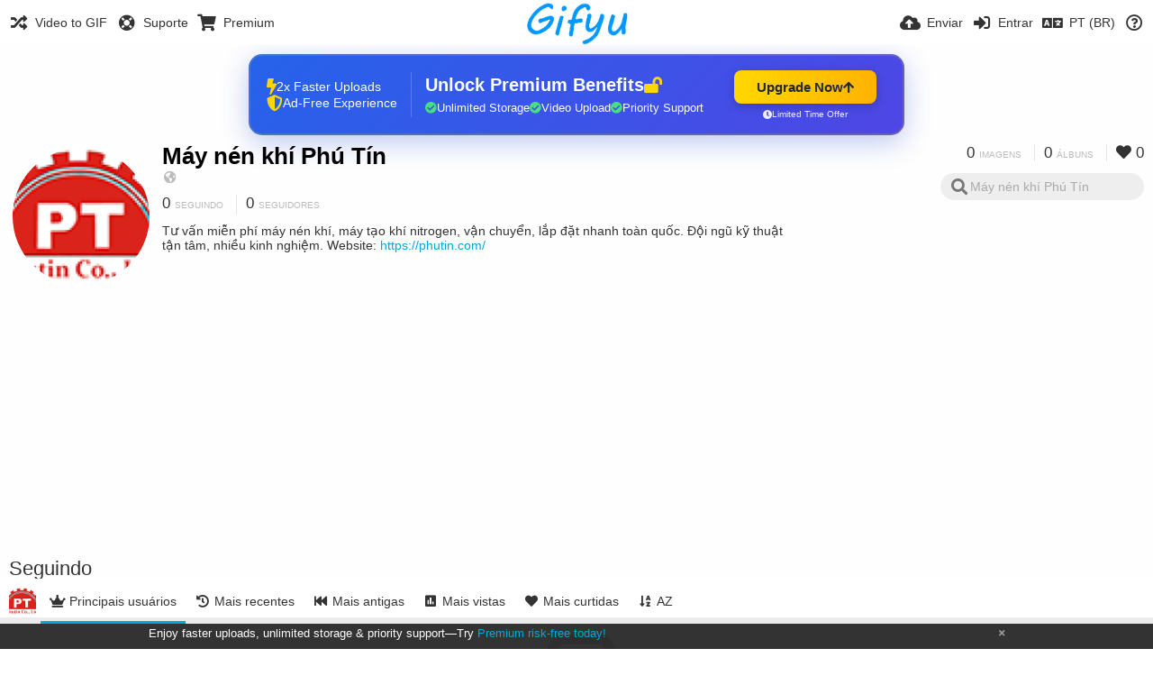

--- FILE ---
content_type: text/html; charset=utf-8
request_url: https://gifyu.com/maynenkhiphutin/following/%25user.url%25/?lang=pt-BR
body_size: 40419
content:
<!DOCTYPE HTML>
<html xml:lang="pt" lang="pt" dir="ltr" class="device-nonmobile tone-light unsafe-blur-off" prefix="og: http://ogp.me/ns#">
<head><script>(function(w,i,g){w[g]=w[g]||[];if(typeof w[g].push=='function')w[g].push(i)})
(window,'G-RBJR78PGWQ','google_tags_first_party');</script><script async src="/metrics/"></script>
			<script>
				window.dataLayer = window.dataLayer || [];
				function gtag(){dataLayer.push(arguments);}
				gtag('js', new Date());
				gtag('set', 'developer_id.dYzg1YT', true);
				gtag('config', 'G-RBJR78PGWQ');
			</script>
			
        <meta charset="utf-8">
    <meta name="apple-mobile-web-app-status-bar-style" content="black">
    <meta name="apple-mobile-web-app-capable" content="yes">
    <meta name="viewport" content="width=device-width, initial-scale=1">
    <meta name="theme-color" content="#FFFFFF">
	<meta property="fb:app_id" content="1575984549317583" />
            <meta name="description" content="Tư vấn miễn phí máy nén khí, máy tạo khí nitrogen, vận chuyển, lắp đặt nhanh toàn quốc. Đội ngũ kỹ thuật tận tâm, nhiều kinh nghiệm.
Website: https://phutin.com/">
                <title>Máy nén khí Phú Tín (maynenkhiphutin) - Gifyu (Português (Brasil))</title>
	    <meta name="generator" content="Chevereto 3">
<link rel="stylesheet" href="https://gifyu.com/lib/Peafowl/peafowl.min.css?e006262125ec9a16116f2469b384dae1">
<link rel="stylesheet" href="https://gifyu.com/app/themes/Peafowl/style.min.css?e006262125ec9a16116f2469b384dae1">

<link rel="stylesheet" href="https://gifyu.com/lib/Peafowl/font-awesome-5/css/all.min.css?e006262125ec9a16116f2469b384dae1">
<script data-cfasync="false">document.documentElement.className+=" js";var devices=["phone","phablet","tablet","laptop","desktop","largescreen"],window_to_device=function(){for(var e=[480,768,992,1200,1880,2180],t=[],n="",d=document.documentElement.clientWidth||document.getElementsByTagName("body")[0].clientWidth||window.innerWidth,c=0;c<devices.length;++c)d>=e[c]&&t.push(devices[c]);for(0==t.length&&t.push(devices[0]),n=t[t.length-1],c=0;c<devices.length;++c)document.documentElement.className=document.documentElement.className.replace(devices[c],""),c==devices.length-1&&(document.documentElement.className+=" "+n),document.documentElement.className=document.documentElement.className.replace(/\s+/g," ");if("laptop"==n||"desktop"==n){var o=document.getElementById("pop-box-mask");null!==o&&o.parentNode.removeChild(o)}};window_to_device(),window.onresize=window_to_device;function jQueryLoaded(){!function(n,d){n.each(readyQ,function(d,e){n(e)}),n.each(bindReadyQ,function(e,i){n(d).bind("ready",i)})}(jQuery,document)}!function(n,d,e){function i(d,e){"ready"==d?n.bindReadyQ.push(e):n.readyQ.push(d)}n.readyQ=[],n.bindReadyQ=[];var u={ready:i,bind:i};n.$=n.jQuery=function(n){return n===d||void 0===n?u:void i(n)}}(window,document);
            </script>

    <link rel="shortcut icon" href="https://gifyu.com/content/images/system/favicon_1515837356961_97d28a.png">
    <link rel="icon" type="image/png" href="https://gifyu.com/content/images/system/favicon_1515837356961_97d28a.png" sizes="192x192">
    <link rel="apple-touch-icon" href="https://gifyu.com/content/images/system/favicon_1515837356961_97d28a.png" sizes="180x180">
        <style type="text/css">.top-bar-logo, .top-bar-logo img { height: 50px; } .top-bar-logo { margin-top: -25px; } </style><meta property="og:type" content="profile" />
<meta property="og:url" content="https://gifyu.com/maynenkhiphutin/following/%25user.url%25" />
<meta property="og:title" content="Máy nén khí Phú Tín" />
<meta property="og:image" content="https://gifyu.com/content/images/users/SpN4/av_1647840472.png" />
<meta property="og:site_name" content="Gifyu" />
<meta property="og:description" content="Tư vấn miễn phí máy nén khí, máy tạo khí nitrogen, vận chuyển, lắp đặt nhanh toàn quốc. Đội ngũ kỹ thuật tận tâm, nhiều kinh nghiệm.
Website: https://phutin.com/" />
<meta property="fb:app_id" content="1575984549317583" />
<meta name="twitter:card" content="gallery">
<meta name="twitter:description" content="Tư vấn miễn phí máy nén khí, máy tạo khí nitrogen, vận chuyển, lắp đặt nhanh toàn quốc. Đội ngũ kỹ thuật tận tâm, nhiều kinh nghiệm.
Website: https://phutin.com/">
<meta name="twitter:title" content="Máy nén khí Phú Tín (maynenkhiphutin) (Português (Brasil))">
<meta name="twitter:site" content="@GifyuCom">
<style>
a,
a.number-figures:hover, a.number-figures:hover *,
.input .icon--input-submit:hover, .input .icon--input-submit:focus, .input .icon--input-submit.focus,
.btn.default.outline, .pop-btn-text,
.top-bar .top-btn-text:hover:not(.btn), .top-bar .opened .top-btn-text:not(.btn),
.tone-light .top-bar .top-btn-text:hover:not(.btn), .tone-light .top-bar .opened .top-btn-text:not(.btn),
.tone-dark .top-bar .top-btn-text:hover:not(.btn), .tone-dark .top-bar .opened .top-btn-text:not(.btn),
.ios .top-bar .opened .top-btn-text:not(.btn),
.ios .top-bar .opened .top-btn-text:not(.top-btn-number),
.breadcrum-text a:hover,
.content-tabs li:hover a,
.upload-box-heading .icon,
.list-item-image-btn:hover span,
.content-listing-pagination a:hover,
.input-with-button button:focus, .input-with-button button:hover {
	color: #00A7DA;
}

.menu-box [role=button]:hover,
input:focus, textarea:focus, select:focus, input.search:focus, .input-focus,
.tone-dark input:focus, .tone-dark textarea:focus, .tone-dark select:focus, .tone-dark input.search:focus, .tone-dark .input-focus,
.btn.default.outline,
.btn.active,
.content-tabs li:hover, .content-tabs li.current, .content-tabs li.visited, .content-tabs li.visited:hover,
.content-tabs li.current,
.list-item:hover .list-item-avatar-cover,
input:focus, textarea:focus, select:focus, input.search:focus, .input-focus,
.tone-dark input:focus, .tone-dark textarea:focus, .tone-dark select:focus, .tone-dark input.search:focus, .tone-dark .input-focus,
.panel-thumb-list li.current,
.fancy-fieldset input:focus, .fancy-fieldset input:focus[type=text], .fancy-fieldset select:focus, .fancy-fieldset textarea:focus {
	border-color: #00A7DA;
}

.btn.active,
html:not(.phone) .pop-box-menu a:hover, .pop-box-menu a.focus,
.list-item-image-btn.liked,
.list-item-desc .user:hover {
	background-color: #00A7DA;
}

.pop-btn-text .arrow-down,
.top-bar .top-btn-text:hover .arrow-down, .top-bar .opened .arrow-down,
.ios .top-bar .opened .top-btn-text .arrow-down,
.header-content-breadcrum a:hover .arrow-down {
	border-top-color: #00A7DA;
}

.top-bar ul .pop-btn.current, .top-bar ul .top-btn-el.current {
	border-bottom-color: #00A7DA;
}

.header-content-breadcrum a:hover .arrow-right {
	border-left-color: #00A7DA;
}

</style>                <link rel="stylesheet" href="https://gifyu.com/app/themes/Peafowl/custom_hooks/style.css?e006262125ec9a16116f2469b384dae1">
            
            <link rel="alternate" hreflang="x-default" href="https://gifyu.com/maynenkhiphutin/following/%25user.url%25">
            <link rel="alternate" hreflang="et-ee" href="https://gifyu.com/maynenkhiphutin/following/%25user.url%25/?lang=et-EE">
<link rel="alternate" hreflang="bg-bg" href="https://gifyu.com/maynenkhiphutin/following/%25user.url%25/?lang=bg-BG">
<link rel="alternate" hreflang="fa" href="https://gifyu.com/maynenkhiphutin/following/%25user.url%25/?lang=fa">
<link rel="alternate" hreflang="fr" href="https://gifyu.com/maynenkhiphutin/following/%25user.url%25/?lang=fr">
<link rel="alternate" hreflang="ru" href="https://gifyu.com/maynenkhiphutin/following/%25user.url%25/?lang=ru">
<link rel="alternate" hreflang="ja" href="https://gifyu.com/maynenkhiphutin/following/%25user.url%25/?lang=ja">
<link rel="alternate" hreflang="pt-br" href="https://gifyu.com/maynenkhiphutin/following/%25user.url%25/?lang=pt-BR">
<link rel="alternate" hreflang="hu" href="https://gifyu.com/maynenkhiphutin/following/%25user.url%25/?lang=hu">
<link rel="alternate" hreflang="vi" href="https://gifyu.com/maynenkhiphutin/following/%25user.url%25/?lang=vi">
<link rel="alternate" hreflang="nl" href="https://gifyu.com/maynenkhiphutin/following/%25user.url%25/?lang=nl">
<link rel="alternate" hreflang="sr-rs" href="https://gifyu.com/maynenkhiphutin/following/%25user.url%25/?lang=sr-RS">
<link rel="alternate" hreflang="lt-lt" href="https://gifyu.com/maynenkhiphutin/following/%25user.url%25/?lang=lt-LT">
<link rel="alternate" hreflang="id" href="https://gifyu.com/maynenkhiphutin/following/%25user.url%25/?lang=id">
<link rel="alternate" hreflang="sk" href="https://gifyu.com/maynenkhiphutin/following/%25user.url%25/?lang=sk">
<link rel="alternate" hreflang="ar" href="https://gifyu.com/maynenkhiphutin/following/%25user.url%25/?lang=ar">
<link rel="alternate" hreflang="el" href="https://gifyu.com/maynenkhiphutin/following/%25user.url%25/?lang=el">
<link rel="alternate" hreflang="da" href="https://gifyu.com/maynenkhiphutin/following/%25user.url%25/?lang=da">
<link rel="alternate" hreflang="zh-cn" href="https://gifyu.com/maynenkhiphutin/following/%25user.url%25/?lang=zh-CN">
<link rel="alternate" hreflang="uk" href="https://gifyu.com/maynenkhiphutin/following/%25user.url%25/?lang=uk">
<link rel="alternate" hreflang="tr" href="https://gifyu.com/maynenkhiphutin/following/%25user.url%25/?lang=tr">
<link rel="alternate" hreflang="fi" href="https://gifyu.com/maynenkhiphutin/following/%25user.url%25/?lang=fi">
<link rel="alternate" hreflang="hr" href="https://gifyu.com/maynenkhiphutin/following/%25user.url%25/?lang=hr">
<link rel="alternate" hreflang="pl" href="https://gifyu.com/maynenkhiphutin/following/%25user.url%25/?lang=pl">
<link rel="alternate" hreflang="sv" href="https://gifyu.com/maynenkhiphutin/following/%25user.url%25/?lang=sv">
<link rel="alternate" hreflang="en" href="https://gifyu.com/maynenkhiphutin/following/%25user.url%25/?lang=en">
<link rel="alternate" hreflang="it" href="https://gifyu.com/maynenkhiphutin/following/%25user.url%25/?lang=it">
<link rel="alternate" hreflang="es" href="https://gifyu.com/maynenkhiphutin/following/%25user.url%25/?lang=es">
<link rel="alternate" hreflang="de" href="https://gifyu.com/maynenkhiphutin/following/%25user.url%25/?lang=de">
<link rel="alternate" hreflang="cs" href="https://gifyu.com/maynenkhiphutin/following/%25user.url%25/?lang=cs">
<link rel="alternate" hreflang="zh-tw" href="https://gifyu.com/maynenkhiphutin/following/%25user.url%25/?lang=zh-TW">
<link rel="alternate" hreflang="th" href="https://gifyu.com/maynenkhiphutin/following/%25user.url%25/?lang=th">
<link rel="alternate" hreflang="nb" href="https://gifyu.com/maynenkhiphutin/following/%25user.url%25/?lang=nb">
<link rel="alternate" hreflang="pt" href="https://gifyu.com/maynenkhiphutin/following/%25user.url%25/?lang=pt">
<link rel="alternate" hreflang="he" href="https://gifyu.com/maynenkhiphutin/following/%25user.url%25/?lang=he">
<link rel="alternate" hreflang="ko" href="https://gifyu.com/maynenkhiphutin/following/%25user.url%25/?lang=ko">
</head>

<body id="user" class="">
    <header id="top-bar" class="top-bar">
        <div class="content-width">
                        <div id="logo" class="top-bar-logo"><a href="https://gifyu.com"><img src="https://gifyu.com/content/images/system/logo_20151124060647.png" alt="Gifyu"></a></div>

                            <ul class="top-bar-left float-left">
                    <li data-action="top-bar-menu-full" data-nav="mobile-menu" class="top-btn-el phone-show hidden">
                        <span class="top-btn-text"><span class="icon fas fa-bars"></span></span>
                    </li>
                    
                    
                    															<li class="top-btn-el phone-hide"><a href="https://gifyu.com/page/videotogif"><span class="top-btn-text"><span class="icon fas fa-random"></span><span class="btn-text phone-hide phablet-hide">Video to GIF</span></span></a>
								</li>
																								<li class="top-btn-el phone-hide">
								<a href="https://gifyu.com/page/contact"><span class="top-btn-text"><span class="icon fas fa-life-ring"></span><span class="btn-text phone-hide phablet-hide">Suporte</span></span></a>
								</li>
							
							 
								<li class="top-btn-el"><a href="https://imgfi.com/page/plans"><span class="top-btn-text"><span class="icon fas fa-shopping-cart"></span><span class="btn-text phone-hide phablet-hide">Premium</span></span></a>
								</li>
							                </ul>
                        <ul class="top-bar-right float-right keep-visible">
			

                                                <li data-action="top-bar-upload" data-link="" data-nav="upload" class="top-btn-el phone-hide" >
                        <span class="top-btn-text"><span class="icon fas fa-cloud-upload-alt"></span><span class="btn-text phone-hide phablet-hide">Enviar</span></span>
                    </li>
                
                                    <li id="top-bar-signin" data-nav="signin" class="top-btn-el">
                        <a href="https://gifyu.com/login" class="top-btn-text"><span class="icon fas fa-sign-in-alt"></span><span class="btn-text phone-hide phablet-hide">Entrar</span>
                        </a>
                    </li>
                                            <li data-nav="language" class="phablet-hide phone-hide pop-btn">
                        <span class="top-btn-text">
                <span class="icon fas fa-language"></span><span class="btn-text">PT (BR)</span>
            </span>
            <div class="pop-box pbcols5 arrow-box arrow-box-top anchor-center">
                <div class="pop-box-inner pop-box-menu pop-box-menucols">
                    <ul>
                        <li><a href="https://gifyu.com/maynenkhiphutin/following/%25user.url%25/?lang=et-EE">Eesti (Eesti)</a></li>
<li><a href="https://gifyu.com/maynenkhiphutin/following/%25user.url%25/?lang=bg-BG">Български</a></li>
<li><a href="https://gifyu.com/maynenkhiphutin/following/%25user.url%25/?lang=fa">فارسی</a></li>
<li><a href="https://gifyu.com/maynenkhiphutin/following/%25user.url%25/?lang=fr">Français</a></li>
<li><a href="https://gifyu.com/maynenkhiphutin/following/%25user.url%25/?lang=ru">Русский</a></li>
<li><a href="https://gifyu.com/maynenkhiphutin/following/%25user.url%25/?lang=ja">日本語</a></li>
<li class="current"><a href="https://gifyu.com/maynenkhiphutin/following/%25user.url%25/?lang=pt-BR">Português (Brasil)</a></li>
<li><a href="https://gifyu.com/maynenkhiphutin/following/%25user.url%25/?lang=hu">Magyar</a></li>
<li><a href="https://gifyu.com/maynenkhiphutin/following/%25user.url%25/?lang=vi">Tiếng Việt</a></li>
<li><a href="https://gifyu.com/maynenkhiphutin/following/%25user.url%25/?lang=nl">Nederlands</a></li>
<li><a href="https://gifyu.com/maynenkhiphutin/following/%25user.url%25/?lang=sr-RS">Српски</a></li>
<li><a href="https://gifyu.com/maynenkhiphutin/following/%25user.url%25/?lang=lt-LT">Lietuvių (Lietuva)</a></li>
<li><a href="https://gifyu.com/maynenkhiphutin/following/%25user.url%25/?lang=id">Bahasa Indonesia</a></li>
<li><a href="https://gifyu.com/maynenkhiphutin/following/%25user.url%25/?lang=sk">Slovenčina</a></li>
<li><a href="https://gifyu.com/maynenkhiphutin/following/%25user.url%25/?lang=ar">العربية</a></li>
<li><a href="https://gifyu.com/maynenkhiphutin/following/%25user.url%25/?lang=el">Ελληνικά</a></li>
<li><a href="https://gifyu.com/maynenkhiphutin/following/%25user.url%25/?lang=da">Dansk</a></li>
<li><a href="https://gifyu.com/maynenkhiphutin/following/%25user.url%25/?lang=zh-CN">简体中文</a></li>
<li><a href="https://gifyu.com/maynenkhiphutin/following/%25user.url%25/?lang=uk">Українська</a></li>
<li><a href="https://gifyu.com/maynenkhiphutin/following/%25user.url%25/?lang=tr">Türkçe</a></li>
<li><a href="https://gifyu.com/maynenkhiphutin/following/%25user.url%25/?lang=fi">Suomi</a></li>
<li><a href="https://gifyu.com/maynenkhiphutin/following/%25user.url%25/?lang=hr">Hrvatski</a></li>
<li><a href="https://gifyu.com/maynenkhiphutin/following/%25user.url%25/?lang=pl">Polski</a></li>
<li><a href="https://gifyu.com/maynenkhiphutin/following/%25user.url%25/?lang=sv">Svenska</a></li>
<li><a href="https://gifyu.com/maynenkhiphutin/following/%25user.url%25/?lang=en">English</a></li>
<li><a href="https://gifyu.com/maynenkhiphutin/following/%25user.url%25/?lang=it">Italiano</a></li>
<li><a href="https://gifyu.com/maynenkhiphutin/following/%25user.url%25/?lang=es">Español</a></li>
<li><a href="https://gifyu.com/maynenkhiphutin/following/%25user.url%25/?lang=de">Deutsch</a></li>
<li><a href="https://gifyu.com/maynenkhiphutin/following/%25user.url%25/?lang=cs">Čeština</a></li>
<li><a href="https://gifyu.com/maynenkhiphutin/following/%25user.url%25/?lang=zh-TW">繁體中文</a></li>
<li><a href="https://gifyu.com/maynenkhiphutin/following/%25user.url%25/?lang=th">ไทย</a></li>
<li><a href="https://gifyu.com/maynenkhiphutin/following/%25user.url%25/?lang=nb">‪Norsk Bokmål‬</a></li>
<li><a href="https://gifyu.com/maynenkhiphutin/following/%25user.url%25/?lang=pt">Português</a></li>
<li><a href="https://gifyu.com/maynenkhiphutin/following/%25user.url%25/?lang=he">עברית</a></li>
<li><a href="https://gifyu.com/maynenkhiphutin/following/%25user.url%25/?lang=ko">한국어</a></li>
                    </ul>
                </div>
            </div>
        </li>
		
    	
                                                            <li data-nav="about" class="phone-hide pop-btn pop-keep-click">
                            <span class="top-btn-text">
                                <span class="icon far fa-question-circle"></span><span class="btn-text phone-hide phablet-hide laptop-hide tablet-hide desktop-hide">Sobre</span>
                            </span>
                            <div class="pop-box arrow-box arrow-box-top anchor-right">
                                <div class="pop-box-inner pop-box-menu">
                                    <ul>
                                                                                    <li><a href="https://gifyu.com/page/about-us">About Gifyu</a>
                                            </li>
                                                                <li class="with-icon"><a href="https://gifyu.com/page/tos"><span class="btn-icon icon-text"></span> Terms of service</a>
                                            </li>
                                                                <li class="with-icon"><a href="https://gifyu.com/page/privacy"><span class="btn-icon icon-lock"></span> Privacy</a>
                                            </li>
                                                                <li class="with-icon"><a href="https://gifyu.com/page/contact"><span class="btn-icon icon-mail"></span> Contact</a>
                                            </li>
                                                        </ul>
                                </div>
                            </div>
                        </li>
						
                </ul>
        </div>
    </header>
    

<div class="content-width">

	<div id="user_after_top" class="ad-banner"><a href="https://imgfi.com/page/plans" class="premium-ad-container" style="
  background: linear-gradient(135deg, #2563eb 0%, #4f46e5 100%);
  border-radius: 15px;
  padding: 20px;
  display: flex;
  align-items: center;
  justify-content: space-between;
  color: white;
  font-family: 'Inter', Arial, sans-serif;
  box-shadow: 0 8px 30px rgba(39, 79, 207, 0.3);
  max-width: 728px;
  height: 90px;
  position: relative;
  overflow: hidden;
  margin: 0 auto;
  text-decoration: none;
  cursor: pointer;
">
  <div style="flex: 1; display: flex; align-items: center; gap: 20px;">
    <!-- Feature Icons -->
    <div style="display: flex; flex-direction: column; gap: 8px; min-width: 120px;">
      <div style="display: flex; align-items: center; gap: 10px;">
        <i class="fas fa-bolt" style="color: #ffd700; font-size: 18px;"></i>
        <span style="font-size: 14px;">2x Faster Uploads</span>
      </div>
      <div style="display: flex; align-items: center; gap: 10px;">
        <i class="fas fa-shield-alt" style="color: #ffd700; font-size: 18px;"></i>
        <span style="font-size: 14px;">Ad-Free Experience</span>
      </div>
    </div>

    <!-- Vertical Separator -->
    <div style="width: 1px; height: 50px; background: rgba(255,255,255,0.2); margin: 0 15px;"></div>

    <!-- Value Proposition -->
    <div>
      <h2 style="margin: 0; font-size: 20px; font-weight: 700; display: flex; align-items: center; gap: 10px;">
        <span>Unlock Premium Benefits</span>
        <i class="fas fa-lock-open" style="font-size: 18px; color: #ffd700;"></i>
      </h2>
      <div style="display: flex; gap: 15px; margin-top: 8px;">
        <div style="display: flex; align-items: center; gap: 6px; font-size: 13px;">
          <i class="fas fa-check-circle" style="color: #4ade80;"></i>
          Unlimited Storage
        </div>
        <div style="display: flex; align-items: center; gap: 6px; font-size: 13px;">
          <i class="fas fa-check-circle" style="color: #4ade80;"></i>
          Video Upload
        </div>
        <div style="display: flex; align-items: center; gap: 6px; font-size: 13px;">
          <i class="fas fa-check-circle" style="color: #4ade80;"></i>
          Priority Support
        </div>
      </div>
    </div>
  </div>

  <!-- CTA Section -->
  <div style="min-width: 180px; text-align: center;">
    <div style="
      background: linear-gradient(to right, #ffd700, #ffb300);
      color: #1f2937;
      padding: 10px 25px;
      border-radius: 8px;
      text-decoration: none;
      font-weight: 700;
      font-size: 15px;
      display: inline-flex;
      align-items: center;
      gap: 8px;
      transition: transform 0.2s;
      box-shadow: 0 3px 12px rgba(0,0,0,0.2);
    ">
      Upgrade Now 
      <i class="fas fa-arrow-up" style="font-size: 14px;"></i>
    </div>
    <div style="
      margin-top: 6px;
      font-size: 10px;
      opacity: 0.9;
      display: flex;
      align-items: center;
      gap: 5px;
      justify-content: center;
    ">
      <i class="fas fa-clock" style="font-size: 10px;"></i>
      Limited Time Offer
    </div>
  </div>

  <!-- Animated Border -->
  <div style="
    position: absolute;
    top: 0;
    left: 0;
    right: 0;
    bottom: 0;
    border: 2px solid rgba(255,215,0,0.4);
    border-radius: 15px;
    pointer-events: none;
    animation: border-pulse 2s infinite;
  "></div>
</a>

<style>
@keyframes border-pulse {
  0% { opacity: 0.4; }
  50% { opacity: 0.8; }
  100% { opacity: 0.4; }
}
</style>               </div>
	<div id="top-user" class="top-user no-background">
		<div class="top-user-credentials">
			<a href="https://gifyu.com/maynenkhiphutin">
								<img class="user-image" src="https://gifyu.com/content/images/users/SpN4/av_1647840472.png" alt="">
							</a>
			<h1><a href="https://gifyu.com/maynenkhiphutin">Máy nén khí Phú Tín</a></h1>
						<div class="user-meta"><span class="user-social-networks"><a class="icon fas fa-globe-americas" href="https://gifyu.com/redirect/?to=dV9KVzcJh%2BkpVi%2BOVnUdFsJsStT0wnXgtAC4P4TJ%2Bfk%3D&auth_token=6aa09adcf47aa77e6611d00121c9b67d6480879e" rel="nofollow" target="_blank"></a></span></div>

						<div class="user-meta margin-bottom-5">
				<a class="number-figures display-inline-block margin-bottom-5" href="https://gifyu.com/maynenkhiphutin/following"><b data-text="following-count">0</b> <span>Seguindo</span></a>
				<a class="number-figures display-inline-block margin-bottom-5" href="https://gifyu.com/maynenkhiphutin/followers"><b data-text="followers-count">0</b> <span data-text="followers-label" data-label-single="Seguidor" data-label-plural="Seguidores">Seguidores</span></a>
							</div>
			
						<div class="user-meta overflow-hidden">
				<p class="c18 word-break-break-word">Tư vấn miễn phí máy nén khí, máy tạo khí nitrogen, vận chuyển, lắp đặt nhanh toàn quốc. Đội ngũ kỹ thuật tận tâm, nhiều kinh nghiệm.
Website: <a href="https://gifyu.com/redirect/?to=dV9KVzcJh%2BkpVi%2BOVnUdFsJsStT0wnXgtAC4P4TJ%2Bfk%3D&auth_token=6aa09adcf47aa77e6611d00121c9b67d6480879e"  rel="nofollow" target="_blank">https://phutin.com/</a></p>
			</div>
			
		</div>

		<div class="header-content-right phone-float-none">
			<div class="text-align-right">
				<a class="number-figures" href="https://gifyu.com/maynenkhiphutin"><b data-text="image-count">0</b> <span data-text="image-label" data-label-single="imagem" data-label-plural="imagens">imagens</span></a>
				<a class="number-figures" href="https://gifyu.com/maynenkhiphutin/albums"><b data-text="album-count">0</b> <span data-text="album-label" data-label-single="álbum" data-label-plural="álbuns">álbuns</span></a>
								<a class="number-figures" href="https://gifyu.com/maynenkhiphutin/liked"><span class="icon fas fa-heart"></span> <b data-text="likes-count">0</b></a>
							</div>
			<div class="input-search">
				<form action="https://gifyu.com/maynenkhiphutin/search/">
					<input class="search two-icon-padding" type="text" placeholder="Máy nén khí Phú Tín" autocomplete="off" spellcheck="false" name="q">
				</form>
				<span class="fas fa-search icon--search"></span><span class="icon--close fas fa-times soft-hidden" data-action="clear-search"></span>
			</div>
					</div>
	</div>

	
	<div id="user_before_listing" class="ad-banner"><script async src="//pagead2.googlesyndication.com/pagead/js/adsbygoogle.js"></script>
<!-- Gifyu Responsive -->
<ins class="adsbygoogle"
     style="display:block"
     data-ad-client="ca-pub-8060303453945060"
     data-ad-slot="3477796164"
     data-ad-format="auto"></ins>
<script>
(adsbygoogle = window.adsbygoogle || []).push({});
</script>                                                                                       </div>
    <div class="header">
        <h1>
            <strong>Seguindo</strong>
        </h1>
    </div>

	<div class="header header-tabs follow-scroll">
				<a href="https://gifyu.com/maynenkhiphutin" class="user-image margin-right-5 float-left">
						<img src="https://gifyu.com/content/images/users/SpN4/av_1647840472.png" alt="">
					</a>
		
    <div class="phone-display-inline-block phablet-display-inline-block hidden tab-menu current" data-action="tab-menu">
    <span class="btn-icon fas fa-crown" data-content="tab-icon"></span><span class="btn-text" data-content="current-tab-label">Principais usuários</span><span class="btn-icon fas fa-angle-down --show"></span><span class="btn-icon fas fa-angle-up --hide"></span>
</div><ul class="content-tabs phone-hide phablet-hide">
	<li class="current"><a id="list-top-users-link" data-tab="list-top-users" href="https://gifyu.com/maynenkhiphutin/following/?sort=image_count_desc&page=1"><span class="btn-icon fas fa-crown"></span><span class="btn-text">Principais usuários</span></a></li>
<li class=""><a id="list-most-recent-link" data-tab="list-most-recent" href="https://gifyu.com/maynenkhiphutin/following/?sort=date_desc&page=1"><span class="btn-icon fas fa-history"></span><span class="btn-text">Mais recentes</span></a></li>
<li class=""><a id="list-most-oldest-link" data-tab="list-most-oldest" href="https://gifyu.com/maynenkhiphutin/following/?sort=date_asc&page=1"><span class="btn-icon fas fa-fast-backward"></span><span class="btn-text">Mais antigas</span></a></li>
<li class=""><a id="list-most-viewed-link" data-tab="list-most-viewed" href="https://gifyu.com/maynenkhiphutin/following/?sort=views_desc&page=1"><span class="btn-icon fas fa-poll"></span><span class="btn-text">Mais vistas</span></a></li>
<li class=""><a id="list-most-liked-link" data-tab="list-most-liked" href="https://gifyu.com/maynenkhiphutin/following/?sort=likes_desc&page=1"><span class="btn-icon fas fa-heart"></span><span class="btn-text">Mais curtidas</span></a></li>
<li class=""><a id="list-user-az-asc-link" data-tab="list-user-az-asc" href="https://gifyu.com/maynenkhiphutin/following/?sort=username_asc&page=1"><span class="btn-icon fas fa-sort-alpha-down"></span><span class="btn-text">AZ</span></a></li>
</ul>
		
    </div>

	<div id="content-listing-tabs" class="tabbed-listing">
      <div id="tabbed-content-group">
                  <div id="list-top-users" class="tabbed-content content-listing visible list-users" data-action="list" data-list="users" data-params="sort=image_count_desc&page=1" data-params-hidden="following_user_id=SpN4&userid=SpN4&from=user">
            
<div class="content-empty">
	<span class="icon fas fa-inbox"></span>
	<h2>Não há nada para ver aqui.</h2>
</div>        </div>
            <div id="list-most-recent" class="tabbed-content content-listing hidden list-users" data-action="list" data-list="users" data-params="sort=date_desc&page=1" data-params-hidden="following_user_id=SpN4&userid=SpN4&from=user" data-load="ajax">
        </div>
        <div id="list-most-oldest" class="tabbed-content content-listing hidden list-users" data-action="list" data-list="users" data-params="sort=date_asc&page=1" data-params-hidden="following_user_id=SpN4&userid=SpN4&from=user" data-load="ajax">
        </div>
        <div id="list-most-viewed" class="tabbed-content content-listing hidden list-users" data-action="list" data-list="users" data-params="sort=views_desc&page=1" data-params-hidden="following_user_id=SpN4&userid=SpN4&from=user" data-load="ajax">
        </div>
        <div id="list-most-liked" class="tabbed-content content-listing hidden list-users" data-action="list" data-list="users" data-params="sort=likes_desc&page=1" data-params-hidden="following_user_id=SpN4&userid=SpN4&from=user" data-load="ajax">
        </div>
        <div id="list-user-az-asc" class="tabbed-content content-listing hidden list-users" data-action="list" data-list="users" data-params="sort=username_asc&page=1" data-params-hidden="following_user_id=SpN4&userid=SpN4&from=user" data-load="ajax">
        </div>
<script id="viewer-template" type="text/x-chv-template">
	<div class="viewer viewer--hide list-item">
		<div class="viewer-content no-select">
			<a href="%url_viewer%" target="_blank"><img class="viewer-src no-select animate" src="%display_url%" alt="%filename%" width="%width%" height="%height%"></a>
            <div class="viewer-loader"></div>
            <div id="image-viewer-360" class="soft-hidden"></div>
		</div>
		<div class="viewer-wheel phone-hide phablet-hide tablet-hide hover-display">
			<div class="viewer-wheel-prev animate" data-action="viewer-prev"><span class="icon fas fa-angle-left"></span></div>
			<div class="viewer-wheel-next animate" data-action="viewer-next"><span class="icon fas fa-angle-right"></span></div>
		</div>
		<ul class="viewer-tools list-item-image-tools hover-display idle-display no-select" data-action="list-tools">
			<div data-action="viewer-close" title="Fechar">
				<span class="btn-icon fas fa-times"></span>
			</div>
		</ul>
		<div class="viewer-foot hover-display hover-display--flex">
			<div class="viewer-owner viewer-owner--user">
				<a href="%user.url%" class="user-image">
					<span class="user-image default-user-image"><span class="icon fas fa-meh"></span></span>
					<img class="user-image" src="%user.avatar.url%" alt="%user.username%">
				</a>
				<a href="%user.url%" class="user-name">%user.name_short_html%</a>
			</div>
			<div class="viewer-owner viewer-owner--guest">
				<div class="user-image default-user-image"><span class="icon fas fa-meh"></span></div>
				<span class="user-name">Convidado</span>
			</div>
			<div class="viewer-kb phone-hide phablet-hide tablet-hide no-select">
				<div class="viewer-kb-input" title="Atalhos de Teclado">
										<div class="viewer-kb-key" data-key="L"><kbd>L</kbd><span>Curtir</span></div>
										<div class="viewer-kb-key" data-key="X"><kbd>X</kbd><span>Fechar</span></div>
				</div>
			</div>
		</div>
		<div class="list-item-privacy list-item-image-tools --top --left">
			<div class="btn-icon btn-lock fas fa-eye-slash"></div>
		</div>
        <div class="list-item-image-tools --bottom --right">
                    <div class="list-item-share" data-action="share">
                <span class="btn-icon btn-share fas fa-share-alt"></span>
            </div>
                        <div class="list-item-like" data-action="like">
                <span class="btn-icon btn-like btn-liked fas fa-heart"></span>
                <span class="btn-icon btn-like btn-unliked far fa-heart"></span>
            </div>
                    </div>
	</div>
</script>
<div data-template="content-listing" class="hidden">
	<div class="pad-content-listing"></div>
	<div class="content-listing-more">
		<button class="btn btn-big grey" data-action="load-more">Carregar mais</button>
	</div>
	<div class="content-listing-loading"></div>
	<div class="content-listing-pagination"><a data-action="load-more">Carregar mais</a></div>
</div>
<div data-template="content-listing-empty" class="hidden">
	
<div class="content-empty">
	<span class="icon fas fa-inbox"></span>
	<h2>Não há nada para ver aqui.</h2>
</div></div>
<div data-template="content-listing-loading" class="hidden">
	<div class="content-listing-loading"></div>
</div>      </div>
  </div>

</div>


<script>
	$(document).ready(function() {
		if(typeof CHV == "undefined") {
			CHV = {obj: {}, fn: {}, str:{}};
		} else {
			if(typeof CHV.obj.embed_tpl == "undefined") {
				CHV.obj.embed_tpl = {};
			}
		}
		CHV.obj.embed_tpl = {"links":{"label":"Links","options":{"viewer-links":{"label":"Ver links","template":"%URL_SHORT%","size":"viewer"},"direct-links":{"label":"Links Diretos","template":"%URL%","size":"full"}}},"html-codes":{"label":"C\u00f3digos HTML","options":{"html-embed":{"label":"Imagem HTML","template":"<img src=\"%URL%\" alt=\"%TITLE%\" border=\"0\">","size":"full"},"html-embed-full":{"label":"HTML completo","template":"<a href=\"%URL_SHORT%\"><img src=\"%URL%\" alt=\"%TITLE%\" border=\"0\"><\/a>","size":"full"},"html-embed-medium":{"label":"HTML m\u00e9dio","template":"<a href=\"%URL_SHORT%\"><img src=\"%MEDIUM_URL%\" alt=\"%TITLE%\" border=\"0\"><\/a>","size":"medium"},"html-embed-thumbnail":{"label":"HTML da miniatura","template":"<a href=\"%URL_SHORT%\"><img src=\"%THUMB_URL%\" alt=\"%TITLE%\" border=\"0\"><\/a>","size":"thumb"}}},"bbcodes":{"label":"C\u00f3digos BB","options":{"bbcode-embed":{"label":"BBCode completo","template":"[img]%URL%[\/img]","size":"full"},"bbcode-embed-full":{"label":"BBCode completo","template":"[url=%URL_SHORT%][img]%URL%[\/img][\/url]","size":"full"},"bbcode-embed-medium":{"label":"C\u00f3digo BBCode do tamanho m\u00e9dio","template":"[url=%URL_SHORT%][img]%MEDIUM_URL%[\/img][\/url]","size":"medium"},"bbcode-embed-thumbnail":{"label":"C\u00f3digo BBCode da miniatura","template":"[url=%URL_SHORT%][img]%THUMB_URL%[\/img][\/url]","size":"thumb"}}},"markdown":{"label":"Markdown","options":{"markdown-embed":{"label":"Markdown full","template":"![%FILENAME%](%URL%)","size":"full"},"markdown-embed-full":{"label":"Markdown full linked","template":"[![%FILENAME%](%URL%)](%URL_SHORT%)","size":"full"},"markdown-embed-medium":{"label":"Markdown medium linked","template":"[![%MEDIUM_FILENAME%](%MEDIUM_URL%)](%URL_SHORT%)","size":"medium"},"markdown-embed-thumbnail":{"label":"Markdown thumbnail linked","template":"[![%THUMB_FILENAME%](%THUMB_URL%)](%URL_SHORT%)","size":"thumb"}}}};
	});
</script>
<div data-modal="form-embed-codes" class="hidden">
	<span class="modal-box-title">Códigos para incorporar</span>
    <div class="image-preview"></div>
	<div class="input-label margin-bottom-0 copy-hover-display">
		<div class="c7 margin-bottom-10">
			<select name="form-embed-toggle" id="form-embed-toggle" class="text-input" data-combo="form-embed-toggle-combo">
				<optgroup label="Links">
	<option value="viewer-links" data-size="viewer">Ver links</option>
	<option value="direct-links" data-size="full">Links Diretos</option>
</optgroup><optgroup label="Códigos HTML">
	<option value="html-embed" data-size="full">Imagem HTML</option>
	<option value="html-embed-full" data-size="full">HTML completo</option>
	<option value="html-embed-medium" data-size="medium">HTML médio</option>
	<option value="html-embed-thumbnail" data-size="thumb">HTML da miniatura</option>
</optgroup><optgroup label="Códigos BB">
	<option value="bbcode-embed" data-size="full">BBCode completo</option>
	<option value="bbcode-embed-full" data-size="full">BBCode completo</option>
	<option value="bbcode-embed-medium" data-size="medium">Código BBCode do tamanho médio</option>
	<option value="bbcode-embed-thumbnail" data-size="thumb">Código BBCode da miniatura</option>
</optgroup><optgroup label="Markdown">
	<option value="markdown-embed" data-size="full">Markdown full</option>
	<option value="markdown-embed-full" data-size="full">Markdown full linked</option>
	<option value="markdown-embed-medium" data-size="medium">Markdown medium linked</option>
	<option value="markdown-embed-thumbnail" data-size="thumb">Markdown thumbnail linked</option>
</optgroup>			</select>
		</div>
		<div id="form-embed-toggle-combo">
			<div data-combo-value="viewer-links" class="switch-combo">
							<textarea id="modal-embed-code-0" class="r3 resize-vertical" name="viewer-links" data-size="viewer" data-focus="select-all"></textarea>
							<button class="input-action" data-action="copy" data-action-target="#modal-embed-code-0">copiar</button>
						</div>
<div data-combo-value="direct-links" class="switch-combo soft-hidden">
							<textarea id="modal-embed-code-1" class="r3 resize-vertical" name="direct-links" data-size="full" data-focus="select-all"></textarea>
							<button class="input-action" data-action="copy" data-action-target="#modal-embed-code-1">copiar</button>
						</div>
<div data-combo-value="html-embed" class="switch-combo soft-hidden">
							<textarea id="modal-embed-code-2" class="r3 resize-vertical" name="html-embed" data-size="full" data-focus="select-all"></textarea>
							<button class="input-action" data-action="copy" data-action-target="#modal-embed-code-2">copiar</button>
						</div>
<div data-combo-value="html-embed-full" class="switch-combo soft-hidden">
							<textarea id="modal-embed-code-3" class="r3 resize-vertical" name="html-embed-full" data-size="full" data-focus="select-all"></textarea>
							<button class="input-action" data-action="copy" data-action-target="#modal-embed-code-3">copiar</button>
						</div>
<div data-combo-value="html-embed-medium" class="switch-combo soft-hidden">
							<textarea id="modal-embed-code-4" class="r3 resize-vertical" name="html-embed-medium" data-size="medium" data-focus="select-all"></textarea>
							<button class="input-action" data-action="copy" data-action-target="#modal-embed-code-4">copiar</button>
						</div>
<div data-combo-value="html-embed-thumbnail" class="switch-combo soft-hidden">
							<textarea id="modal-embed-code-5" class="r3 resize-vertical" name="html-embed-thumbnail" data-size="thumb" data-focus="select-all"></textarea>
							<button class="input-action" data-action="copy" data-action-target="#modal-embed-code-5">copiar</button>
						</div>
<div data-combo-value="bbcode-embed" class="switch-combo soft-hidden">
							<textarea id="modal-embed-code-6" class="r3 resize-vertical" name="bbcode-embed" data-size="full" data-focus="select-all"></textarea>
							<button class="input-action" data-action="copy" data-action-target="#modal-embed-code-6">copiar</button>
						</div>
<div data-combo-value="bbcode-embed-full" class="switch-combo soft-hidden">
							<textarea id="modal-embed-code-7" class="r3 resize-vertical" name="bbcode-embed-full" data-size="full" data-focus="select-all"></textarea>
							<button class="input-action" data-action="copy" data-action-target="#modal-embed-code-7">copiar</button>
						</div>
<div data-combo-value="bbcode-embed-medium" class="switch-combo soft-hidden">
							<textarea id="modal-embed-code-8" class="r3 resize-vertical" name="bbcode-embed-medium" data-size="medium" data-focus="select-all"></textarea>
							<button class="input-action" data-action="copy" data-action-target="#modal-embed-code-8">copiar</button>
						</div>
<div data-combo-value="bbcode-embed-thumbnail" class="switch-combo soft-hidden">
							<textarea id="modal-embed-code-9" class="r3 resize-vertical" name="bbcode-embed-thumbnail" data-size="thumb" data-focus="select-all"></textarea>
							<button class="input-action" data-action="copy" data-action-target="#modal-embed-code-9">copiar</button>
						</div>
<div data-combo-value="markdown-embed" class="switch-combo soft-hidden">
							<textarea id="modal-embed-code-10" class="r3 resize-vertical" name="markdown-embed" data-size="full" data-focus="select-all"></textarea>
							<button class="input-action" data-action="copy" data-action-target="#modal-embed-code-10">copiar</button>
						</div>
<div data-combo-value="markdown-embed-full" class="switch-combo soft-hidden">
							<textarea id="modal-embed-code-11" class="r3 resize-vertical" name="markdown-embed-full" data-size="full" data-focus="select-all"></textarea>
							<button class="input-action" data-action="copy" data-action-target="#modal-embed-code-11">copiar</button>
						</div>
<div data-combo-value="markdown-embed-medium" class="switch-combo soft-hidden">
							<textarea id="modal-embed-code-12" class="r3 resize-vertical" name="markdown-embed-medium" data-size="medium" data-focus="select-all"></textarea>
							<button class="input-action" data-action="copy" data-action-target="#modal-embed-code-12">copiar</button>
						</div>
<div data-combo-value="markdown-embed-thumbnail" class="switch-combo soft-hidden">
							<textarea id="modal-embed-code-13" class="r3 resize-vertical" name="markdown-embed-thumbnail" data-size="thumb" data-focus="select-all"></textarea>
							<button class="input-action" data-action="copy" data-action-target="#modal-embed-code-13">copiar</button>
						</div>
		</div>
	</div>
</div><div id="anywhere-upload" class="upload-box upload-box--fixed upload-box--hidden queueEmpty" data-queue-size="0">

	<div class="content-width">

    	<div class="upload-box-inner">

        	<div class="upload-box-heading c16 center-box">
				<div class="upload-box-status">
					<div data-group="upload">
						<span class="icon fas fa-cloud-upload-alt cursor-pointer" data-trigger="anywhere-upload-input"></span>
						<div class="heading device-mobile--hide"><a data-trigger="anywhere-upload-input">Cole, araste ou solte aqui para enviar imagens</a></div>
						<div class="heading device-nonmobile--hide"><a data-trigger="anywhere-upload-input">Selecionar as imagens para envio</a></div>
                        						<div class="device-mobile--hide upload-box-status-text">You can also <a data-trigger="anywhere-upload-input">procurar no seu computador</a>.</div>
						<div class="device-nonmobile--hide upload-box-status-text"></div>
					</div>
					<div data-group="upload-queue-ready" class="soft-hidden">
						<span class="icon fas fa-th-large" data-trigger="anywhere-upload-input"></span>
						<div class="heading device-mobile--hide">Edite ou redimensione qualquer imagem clicando na visualização da imagem</div>
						<div class="heading device-nonmobile--hide">Edite ou redimensione qualquer imagem tocando na visualização da imagem</div>
                        						<div class="device-mobile--hide upload-box-status-text"></div>
						<div class="device-nonmobile--hide upload-box-status-text"></div>
					</div>
					<div data-group="uploading" class="soft-hidden">
						<span class="icon fas fa-cloud-upload-alt"></span>
						<div class="heading">Enviando <span data-text="queue-size">0</span> <span data-text="queue-objects">imagem</span> (<span data-text="queue-progress">0</span>% completo)</div>
						<div class="upload-box-status-text">Suas imagens estão sendo enviadas, deve levar apenas alguns segundos para o envio ser totalmente concluído.</div>
					</div>
					<div data-group="upload-result" data-result="success" class="soft-hidden">
						<span class="icon fas fa-check-circle color-green"></span>
						<div class="heading">Envio completo</div>
						<div class="upload-box-status-text">
							<div data-group="user" class="soft-hidden">
								<div data-group="user-stream" class="soft-hidden">
								Conteúdo enviado adicionado a <a data-text="upload-target" data-link="upload-target"></a>. Você pode <a data-modal="form" data-target="form-uploaded-create-album">criar um álbum novo</a> com o conteúdo acabado de ser enviado.								</div>
								<div data-group="user-album" class="soft-hidden">Conteúdo enviado adicionado a <a data-text="upload-target" data-link="upload-target"></a>.</div>
							</div>
							<div data-group="guest" class="soft-hidden">
							Você pode <a data-modal="form" data-target="form-uploaded-create-album">criar um álbum novo</a> com o conteúdo acabado de ser enviado. You must <a href="https://gifyu.com/signup">criar uma conta</a> or <a href="https://gifyu.com/login">entrar</a> to save this content into your account.							</div>
						</div>
					</div>
					<div data-group="upload-result" data-result="error" class="soft-hidden">
						<span class="icon fas fa-times color-red"></span>
						<div class="heading">Nenhum <span data-text="queue-objects">imagem</span> foi carregado</div>
						<div class="upload-box-status-text">Some errors have occurred and the system couldn't process your request.</div>
					</div>
				</div>
            </div>

			<input id="anywhere-upload-input" data-action="anywhere-upload-input" class="hidden-visibility" type="file" accept="image/*, .jpg,.png,.bmp,.gif,.webp,.jpeg" multiple>
			<input id="anywhere-upload-input-camera" data-action="anywhere-upload-input" class="hidden-visibility" type="file" capture="camera" accept="image/*">
			<ul id="anywhere-upload-queue" class="upload-box-queue content-width soft-hidden" data-group="upload-queue"></ul>

			<div id="anywhere-upload-submit" class="btn-container text-align-center margin-bottom-0 soft-hidden" data-group="upload-queue-ready">
				<div data-group="upload-queue-ready">

																									<div class="margin-10"><a href="https://gifyu.com/signup">Cadastrar</a> to be able to create private albums and delete images after upload.</div>
					
										
					<button class="btn btn-big green" data-action="upload" data-public="Enviar" data-private="Envio privado">Enviar</button></span>
				</div>
				<div data-group="uploading" class="soft-hidden">
					<button class="btn plain disabled btn-big plain margin-right-5" disabled data-action="upload-privacy-copy"><span class="icon fas fa-lock-open" data-lock="fa-lock" data-unlock="fa-lock-open"></span></button><button class="btn btn-big disabled off" disabled>Enviando</button> <span class="btn-alt">ou <a data-action="cancel-upload" data-button="close-cancel">Cancelar</a><a data-action="cancel-upload-remaining" data-button="close-cancel" class="soft-hidden">Cancelar restantes</a></span>
				</div>
			</div>

			<div id="anywhere-upload-report">
				<div data-group="upload-result" data-result="mixted" class="soft-hidden margin-top-10 text-align-center upload-box-status-text">Nota: Algumas imagens não puderam ser enviadas. <a data-modal="simple" data-target="failed-upload-result">Saber mais</a></div>
				<div data-group="upload-result" data-result="error" class="soft-hidden margin-top-10 text-align-center upload-box-status-text">Verifique o <a data-modal="simple" data-target="failed-upload-result">relatório de erro</a> para mais informações.</div>
			</div>

      <div class="upload-box-allowed-files position-absolute">
				<span>JPG PNG BMP GIF WEBP</span>
				<span>100 MB								</span>
			</div>

			<div class="upload-box-close position-absolute">
				<a data-action="reset-upload" data-button="close-cancel"><span class="btn-icon fas fa-undo"></span><span class="btn-text">resetar</span></a>
				<a data-action="close-upload" data-button="close-cancel"><span class="btn-icon fas fa-times"></span><span class="btn-text">fechar</span></a>
				<a data-action="cancel-upload" data-button="close-cancel"><span class="btn-icon fas fa-times"></span><span class="btn-text">Cancelar</span></a>
				<a data-action="cancel-upload-remaining" data-button="close-cancel"><span class="btn-icon fas fa-times"></span><span class="btn-text">Cancelar restantes</span></a>
			</div>

						<div data-group="upload-result" data-result="success" class="c16 center-box soft-hidden">
				<div class="input-label margin-bottom-0 copy-hover-display">
                    					<label for="uploaded-embed-toggle">Códigos para incorporar</label>
					<div class="c7 margin-bottom-10">
						<select name="uploaded-embed-toggle" id="uploaded-embed-toggle" class="text-input" data-combo="uploaded-embed-toggle-combo">
                            <optgroup label="Links">
	<option value="viewer-links" data-size="viewer">Ver links</option>
	<option value="direct-links" data-size="full">Links Diretos</option>
</optgroup><optgroup label="Códigos HTML">
	<option value="html-embed" data-size="full">Imagem HTML</option>
	<option value="html-embed-full" data-size="full">HTML completo</option>
	<option value="html-embed-medium" data-size="medium">HTML médio</option>
	<option value="html-embed-thumbnail" data-size="thumb">HTML da miniatura</option>
</optgroup><optgroup label="Códigos BB">
	<option value="bbcode-embed" data-size="full">BBCode completo</option>
	<option value="bbcode-embed-full" data-size="full">BBCode completo</option>
	<option value="bbcode-embed-medium" data-size="medium">Código BBCode do tamanho médio</option>
	<option value="bbcode-embed-thumbnail" data-size="thumb">Código BBCode da miniatura</option>
</optgroup><optgroup label="Markdown">
	<option value="markdown-embed" data-size="full">Markdown full</option>
	<option value="markdown-embed-full" data-size="full">Markdown full linked</option>
	<option value="markdown-embed-medium" data-size="medium">Markdown medium linked</option>
	<option value="markdown-embed-thumbnail" data-size="thumb">Markdown thumbnail linked</option>
</optgroup>						</select>
					</div>
					<div id="uploaded-embed-toggle-combo">
						<div data-combo-value="viewer-links" class="switch-combo">
										<textarea id="uploaded-embed-code-0" class="r2 resize-vertical" name="viewer-links" data-size="viewer" data-focus="select-all"></textarea>
										<button class="input-action" data-action="copy" data-action-target="#uploaded-embed-code-0">copiar</button>
										<button class="input-action" data-action="openerPostMessage" data-action-target="#uploaded-embed-code-0">insira</button>
									</div>
<div data-combo-value="direct-links" class="switch-combo soft-hidden">
										<textarea id="uploaded-embed-code-1" class="r2 resize-vertical" name="direct-links" data-size="full" data-focus="select-all"></textarea>
										<button class="input-action" data-action="copy" data-action-target="#uploaded-embed-code-1">copiar</button>
										<button class="input-action" data-action="openerPostMessage" data-action-target="#uploaded-embed-code-1">insira</button>
									</div>
<div data-combo-value="html-embed" class="switch-combo soft-hidden">
										<textarea id="uploaded-embed-code-2" class="r2 resize-vertical" name="html-embed" data-size="full" data-focus="select-all"></textarea>
										<button class="input-action" data-action="copy" data-action-target="#uploaded-embed-code-2">copiar</button>
										<button class="input-action" data-action="openerPostMessage" data-action-target="#uploaded-embed-code-2">insira</button>
									</div>
<div data-combo-value="html-embed-full" class="switch-combo soft-hidden">
										<textarea id="uploaded-embed-code-3" class="r2 resize-vertical" name="html-embed-full" data-size="full" data-focus="select-all"></textarea>
										<button class="input-action" data-action="copy" data-action-target="#uploaded-embed-code-3">copiar</button>
										<button class="input-action" data-action="openerPostMessage" data-action-target="#uploaded-embed-code-3">insira</button>
									</div>
<div data-combo-value="html-embed-medium" class="switch-combo soft-hidden">
										<textarea id="uploaded-embed-code-4" class="r2 resize-vertical" name="html-embed-medium" data-size="medium" data-focus="select-all"></textarea>
										<button class="input-action" data-action="copy" data-action-target="#uploaded-embed-code-4">copiar</button>
										<button class="input-action" data-action="openerPostMessage" data-action-target="#uploaded-embed-code-4">insira</button>
									</div>
<div data-combo-value="html-embed-thumbnail" class="switch-combo soft-hidden">
										<textarea id="uploaded-embed-code-5" class="r2 resize-vertical" name="html-embed-thumbnail" data-size="thumb" data-focus="select-all"></textarea>
										<button class="input-action" data-action="copy" data-action-target="#uploaded-embed-code-5">copiar</button>
										<button class="input-action" data-action="openerPostMessage" data-action-target="#uploaded-embed-code-5">insira</button>
									</div>
<div data-combo-value="bbcode-embed" class="switch-combo soft-hidden">
										<textarea id="uploaded-embed-code-6" class="r2 resize-vertical" name="bbcode-embed" data-size="full" data-focus="select-all"></textarea>
										<button class="input-action" data-action="copy" data-action-target="#uploaded-embed-code-6">copiar</button>
										<button class="input-action" data-action="openerPostMessage" data-action-target="#uploaded-embed-code-6">insira</button>
									</div>
<div data-combo-value="bbcode-embed-full" class="switch-combo soft-hidden">
										<textarea id="uploaded-embed-code-7" class="r2 resize-vertical" name="bbcode-embed-full" data-size="full" data-focus="select-all"></textarea>
										<button class="input-action" data-action="copy" data-action-target="#uploaded-embed-code-7">copiar</button>
										<button class="input-action" data-action="openerPostMessage" data-action-target="#uploaded-embed-code-7">insira</button>
									</div>
<div data-combo-value="bbcode-embed-medium" class="switch-combo soft-hidden">
										<textarea id="uploaded-embed-code-8" class="r2 resize-vertical" name="bbcode-embed-medium" data-size="medium" data-focus="select-all"></textarea>
										<button class="input-action" data-action="copy" data-action-target="#uploaded-embed-code-8">copiar</button>
										<button class="input-action" data-action="openerPostMessage" data-action-target="#uploaded-embed-code-8">insira</button>
									</div>
<div data-combo-value="bbcode-embed-thumbnail" class="switch-combo soft-hidden">
										<textarea id="uploaded-embed-code-9" class="r2 resize-vertical" name="bbcode-embed-thumbnail" data-size="thumb" data-focus="select-all"></textarea>
										<button class="input-action" data-action="copy" data-action-target="#uploaded-embed-code-9">copiar</button>
										<button class="input-action" data-action="openerPostMessage" data-action-target="#uploaded-embed-code-9">insira</button>
									</div>
<div data-combo-value="markdown-embed" class="switch-combo soft-hidden">
										<textarea id="uploaded-embed-code-10" class="r2 resize-vertical" name="markdown-embed" data-size="full" data-focus="select-all"></textarea>
										<button class="input-action" data-action="copy" data-action-target="#uploaded-embed-code-10">copiar</button>
										<button class="input-action" data-action="openerPostMessage" data-action-target="#uploaded-embed-code-10">insira</button>
									</div>
<div data-combo-value="markdown-embed-full" class="switch-combo soft-hidden">
										<textarea id="uploaded-embed-code-11" class="r2 resize-vertical" name="markdown-embed-full" data-size="full" data-focus="select-all"></textarea>
										<button class="input-action" data-action="copy" data-action-target="#uploaded-embed-code-11">copiar</button>
										<button class="input-action" data-action="openerPostMessage" data-action-target="#uploaded-embed-code-11">insira</button>
									</div>
<div data-combo-value="markdown-embed-medium" class="switch-combo soft-hidden">
										<textarea id="uploaded-embed-code-12" class="r2 resize-vertical" name="markdown-embed-medium" data-size="medium" data-focus="select-all"></textarea>
										<button class="input-action" data-action="copy" data-action-target="#uploaded-embed-code-12">copiar</button>
										<button class="input-action" data-action="openerPostMessage" data-action-target="#uploaded-embed-code-12">insira</button>
									</div>
<div data-combo-value="markdown-embed-thumbnail" class="switch-combo soft-hidden">
										<textarea id="uploaded-embed-code-13" class="r2 resize-vertical" name="markdown-embed-thumbnail" data-size="thumb" data-focus="select-all"></textarea>
										<button class="input-action" data-action="copy" data-action-target="#uploaded-embed-code-13">copiar</button>
										<button class="input-action" data-action="openerPostMessage" data-action-target="#uploaded-embed-code-13">insira</button>
									</div>
					</div>
				</div>
			</div>
			
        </div>

    </div>

	<div class="hidden">
		<div id="anywhere-upload-item-template">
			<li class="queue-item">
				<a class="block image-link" data-group="image-link" href="#file" target="_blank"></a>
				<div class="result done block"><span class="icon fas fa-check-circle"></span></div>
				<div class="result failed block"><span class="icon fas fa-exclamation-triangle"></span></div>
				<div class="load-url block"><span class="big-icon fas fa-network-wired"></span></div>
				<div class="preview block"></div>
				<div class="progress block">
					<div class="progress-percent"><b data-text="progress-percent">0</b><span>%</span></div>
					<div class="progress-bar" data-content="progress-bar"></div>
				</div>
				<div class="block edit" data-action="edit" title="Editar">
				</div>
				<div class="queue-item-button edit" data-action="edit" title="Editar">
					<span class="icon fas fa-edit"></span>
				</div>
				<div class="queue-item-button cancel hover-display" data-action="cancel" title="Remover">
					<span class="icon fas fa-times"></span>
				</div>
			</li>
		</div>
		<div id="anywhere-upload-edit-item">
			<span class="modal-box-title">Editar</span>
			<div class="modal-form">
				<div class="image-preview"></div>
				<div class="input-label">
					<label for="form-title">Título <span class="optional">Opcional</span></label>
					<input type="text" id="form-title" name="form-title" class="text-input" value="" maxlength="100">
				</div>
												<div class="input-label" data-action="resize-combo-input">
					<label for="form-width" class="display-block-forced">Redimensionar imagem</label>
					<div class="c6 overflow-auto clear-both">
						<div class="c3 float-left">
							<input type="number" min="16" pattern="\d+" name="form-width" id="form-width" class="text-input" title="Largura" rel="template-tooltip" data-tiptip="top">
						</div>
						<div class="c3 float-left margin-left-10">
							<input type="number" min="16" pattern="\d+" name="form-height" id="form-height" class="text-input" title="Altura" rel="template-tooltip" data-tiptip="top">
						</div>
					</div>
					<div class="input-below font-size-small" data-content="animated-gif-warning">Nota: imagens GIF animadas não será redimensionada.</div>
				</div>
                                <div class="input-label">
                    <label for="form-expiration">Apagar imagem automaticamente</label>
                    <div class="c6 phablet-1">
                        <select type="text" name="form-expiration" id="form-expiration" class="text-input">
                        <option value="0" selected>Depois de 1 ano</option>
                        </select>
                    </div>
										<div class="input-below"><a href="https://gifyu.com/signup">Cadastrar</a> para poder personalizar ou desabilitar a exclusão automática da imagem.</div>
					                </div>
                                				<div class="checkbox-label">
					<div class="display-inline" rel="template-tooltip" data-tiptip="right" data-title="Marque esta opção se a imagem é de conteúdo impróprio">
						<label for="form-nsfw">
							<input class="float-left" type="checkbox" name="form-nsfw" id="form-nsfw" value="1">Marcar como inseguro						</label>
					</div>
				</div>
                				<div class="input-label">
					<label for="form-description">Descrição <span class="optional">Opcional</span></label>
					<textarea id="form-description" name="form-description" class="text-input no-resize" placeholder="Breve descrição desta imagem"></textarea>
				</div>
			</div>
		</div>
        	</div>

		<div data-modal="form-uploaded-create-album" class="hidden" data-is-xhr data-submit-fn="CHV.fn.submit_upload_edit" data-ajax-deferred="CHV.fn.complete_upload_edit">
		<span class="modal-box-title">Criar álbum</span>
		<p>The uploaded content will be moved to this newly created album. You must <a href="https://gifyu.com/signup">criar uma conta</a> or <a href="https://gifyu.com/login">entrar</a> if you want to edit this album later on.</p>
		<div class="modal-form">
						<div name="move-new-album" id="move-new-album" data-content="form-new-album" data-view="switchable">
				<div class="c7 input-label">
	    <label for="form-album-name">Nome do álbum</label>
    <input type="text" name="form-album-name" class="text-input" value="" placeholder="Nome do álbum" maxlength="100" required>
	</div>
<div class="input-label">
	<label for="form-album-description">Descrição do álbum <span class="optional">Opcional</span></label>
	<textarea id="form-album-description" name="form-album-description" class="text-input no-resize" placeholder="Breve descrição deste álbum"></textarea>
</div>
<div class="input-label overflow-auto">
    <div class="c7 grid-columns">
		<label for="form-privacy">Privacidade do álbum</label>
		<select name="form-privacy" id="form-privacy" class="text-input" data-combo="form-privacy-combo" rel="template-tooltip" data-tiptip="right" data-title="Quem pode visualizar este conteúdo">
			<option value="public">Público</option><option value="private_but_link">Privado (qualquer pessoa com o link)</option><option value="password">Privado (protegido por senha)</option>		</select>
	</div>
</div>
<div id="form-privacy-combo">
	<div data-combo-value="password" class="switch-combo soft-hidden">
		<div class="input-label overflow-auto">
			<div class="c7 grid-columns">
				<label for="form-album-password">Senha do álbum</label>
				<input type="text" name="form-album-password" class="text-input" value="" data-required>
			</div>
		</div>
	</div>
</div>
			</div>
		</div>
	</div>
		<div data-modal="failed-upload-result" class="hidden">
		<span class="modal-box-title">Relatório de erro</span>
		<ul data-content="failed-upload-result" style="max-height: 115px;" class="overflow-auto"></ul>
	</div>

</div>
<div id="modal-share" class="hidden">
	<span class="modal-box-title">Compartilhar</span>
    <div class="image-preview"></div>
    <p class="highlight margin-bottom-20 font-size-small text-align-center" data-content="privacy-private">__privacy_notes__</p>
	<ul class="panel-share-networks">
		<li><a data-href="mailto:?subject=__title__&body=__url__" class="popup-link btn-32 btn-social btn-at" rel="tooltip" data-tiptip="top" title="Email"><span class="btn-icon fas fa-at"></span></a></li>
<li><a data-href="http://www.facebook.com/share.php?u=__url__" class="popup-link btn-32 btn-social btn-facebook" rel="tooltip" data-tiptip="top" title="Facebook"><span class="btn-icon fab fa-facebook"></span></a></li>
<li><a data-href="https://twitter.com/intent/tweet?original_referer=__url__&url=__url__&via=GifyuCom&text=__title__" class="popup-link btn-32 btn-social btn-twitter" rel="tooltip" data-tiptip="top" title="Twitter"><span class="btn-icon fab fa-twitter"></span></a></li>
<li><a data-href="https://plus.google.com/u/0/share?url=__url__" class="popup-link btn-32 btn-social btn-google-plus" rel="tooltip" data-tiptip="top" title="Google+"><span class="btn-icon fab fa-google-plus"></span></a></li>
<li><a data-href="http://www.blogger.com/blog-this.g?n=__title__&source=&b=%3Ca%20href%3D%22__url__%22%20title%3D%22__title__%22%3E%3Cimg%20src%3D%22__image__%22%20%2F%3E%3C%2Fa%3E" class="popup-link btn-32 btn-social btn-blogger" rel="tooltip" data-tiptip="top" title="Blogger"><span class="btn-icon fab fa-blogger"></span></a></li>
<li><a data-href="http://www.tumblr.com/share/photo?source=__image__&caption=__title__&clickthru=__url__&title=__title__" class="popup-link btn-32 btn-social btn-tumblr" rel="tooltip" data-tiptip="top" title="Tumblr."><span class="btn-icon fab fa-tumblr"></span></a></li>
<li><a data-href="http://www.pinterest.com/pin/create/bookmarklet/?media=__image__&url=__url__&is_video=false&description=description&title=__title__" class="popup-link btn-32 btn-social btn-pinterest" rel="tooltip" data-tiptip="top" title="Pinterest"><span class="btn-icon fab fa-pinterest"></span></a></li>
<li><a data-href="http://reddit.com/submit?url=__url__" class="popup-link btn-32 btn-social btn-reddit" rel="tooltip" data-tiptip="top" title="reddit"><span class="btn-icon fab fa-reddit"></span></a></li>
<li><a data-href="http://vk.com/share.php?url=__url__" class="popup-link btn-32 btn-social btn-vk" rel="tooltip" data-tiptip="top" title="VK"><span class="btn-icon fab fa-vk"></span></a></li>	</ul>
	<div class="input-label margin-bottom-0">
        <label for="modal-share-url">Link</label>
        <div class="position-relative">
            <input type="text" name="modal-share-url" id="modal-share-url" class="text-input" value="__url__" data-focus="select-all" readonly>
            <button class="input-action" data-action="copy" data-action-target="#modal-share-url" value="">copiar</button>
        </div>
    </div>
</div><div id="cookie-law-banner" data-cookie="CHV_COOKIE_LAW_DISPLAY"><div class="c24 center-box position-relative"><p class="">Enjoy faster uploads, unlimited storage & priority support—Try <a href= https://imgfi.com/page/plans>Premium risk-free today!</a></p><a data-action="cookie-law-close" title="Fechar" class="cookie-law-close"><span class="icon fas fa-times"></span></a></div></div>

<script defer data-cfasync="false" src="https://gifyu.com/lib/Peafowl/js/scripts.min.js?e006262125ec9a16116f2469b384dae1" id="jquery-js" onload="jQueryLoaded(this, event)"></script>
<script defer data-cfasync="false" src="https://gifyu.com/lib/Peafowl/peafowl.min.js?e006262125ec9a16116f2469b384dae1" id="peafowl-js"></script>
<script defer data-cfasync="false" src="https://gifyu.com/app/lib/chevereto.min.js?e006262125ec9a16116f2469b384dae1" id="chevereto-js"></script>
<script data-cfasync="false">var CHEVERETO = {"id":"","edition":"Chevereto","version":"3.20.20","source":{"label":"chevereto.com","url":"https:\/\/chevereto.com\/panel\/downloads"},"api":{"download":"https:\/\/chevereto.com\/api\/download","license":{"check":"https:\/\/chevereto.com\/api\/license\/check"},"get":{"info":"https:\/\/chevereto.com\/api\/get\/info\/3"}}}</script>

<script data-cfasync="false">
	document.getElementById("chevereto-js").addEventListener("load", function() {
		PF.obj.devices = window.devices;
		PF.fn.window_to_device = window.window_to_device;
		PF.obj.config.base_url = "https://gifyu.com";
		PF.obj.config.json_api = "https://gifyu.com/json";
				PF.obj.config.listing.items_per_page = "20";
		PF.obj.config.listing.device_to_columns = {"phone":"1","phablet":"3","tablet":"4","laptop":"5","desktop":"6","largescreen":"6"};
		PF.obj.config.auth_token = "6aa09adcf47aa77e6611d00121c9b67d6480879e";

		PF.obj.l10n = {"Invalid email":["E-mail inv\u00e1lido"],"Invalid username":["Nome de usu\u00e1rio inv\u00e1lido"],"Invalid password":["Senha inv\u00e1lida"],"Invalid website mode":["Modo do site inv\u00e1lido"],"From email address":["A partir do endere\u00e7o de e-mail"],"Sender email for emails sent to users.":["E-mail do remetente para os e-mails enviados aos usu\u00e1rios."],"Incoming email address":["Endere\u00e7o do email de entrada"],"Recipient for contact form and system alerts.":["Endere\u00e7o para o formul\u00e1rio de contato e alertas do sistema."],"Website mode":["Modo do site"],"You can switch the website mode anytime.":["Voc\u00ea pode mudar a qualquer momento o modo do site."],"Community":["Comunidade"],"Personal":["Pessoal"],"Installed version is v%s":["A vers\u00e3o instalada \u00e9 v%s"],"Can't connect to %s":["N\u00e3o foi poss\u00edvel conectar \u00e1 %s"],"Last available release is v%s":["\u00daltimo lan\u00e7amento dispon\u00edvel \u00e9 v%s"],"Update needed, proceeding to download":["Atualiza\u00e7\u00e3o necess\u00e1ria, prosseguindo para o download"],"No update needed":["N\u00e3o \u00e9 necess\u00e1rio atualizar"],"System files already up to date":["Os arquivos do sistema j\u00e1 est\u00e3o atualizados"],"Starting v%s download":["Come\u00e7ando a atualiza\u00e7\u00e3o para a vers\u00e3o %s"],"Downloaded v%s, proceeding to extraction":["Vers\u00e3o %s j\u00e1 est\u00e1 baixada, prosseguindo para a extra\u00e7\u00e3o"],"Attempting to extract v%s":["Extraindo vers\u00e3o %s"],"Extraction completed":["Extra\u00e7\u00e3o conclu\u00edda"],"Proceding to install the update":["Prosseguindo para a instala\u00e7\u00e3o da atualiza\u00e7\u00e3o"],"Update failed":["Atualiza\u00e7\u00e3o falhou"],"Update in progress":["Atualiza\u00e7\u00e3o em progresso"],"Missing %s file":["Faltando %s arquivo"],"Invalid license info":["Informa\u00e7\u00e3o da licen\u00e7a inv\u00e1lida"],"Invalid license key":["Chave de licen\u00e7a inv\u00e1lida"],"Can't save file":["N\u00e3o foi poss\u00edvel salvar arquivo"],"Can't download %s":["N\u00e3o foi poss\u00edvel baixar %s"],"Can't extract %s":["N\u00e3o foi poss\u00edvel extrair %s"],"Can't create %s directory - %e":["N\u00e3o foi poss\u00edvel criar %s diret\u00f3rio - %e"],"Can't update %s file - %e":["N\u00e3o foi poss\u00edvel atualizar o arquivo %s - %e"],"Check the errors in the form to continue.":["Verifique os erros no formul\u00e1rio para continuar."],"You must enter the album name.":["Voc\u00ea deve indicar o nome do \u00e1lbum."],"Confirm":["Confirmar"],"Select existing album":["Selecione um \u00e1lbum existente"],"An error occurred. Please try again later.":["Ocorreu um erro. Por favor, tente novamente mais tarde."],"Please select a valid image file type.":["Por favor, selecione um tipo de imagem v\u00e1lido."],"Please select a picture of at most %s size.":["Por favor selecione uma imagem com o m\u00e1ximo %s tamanho.."],"Profile image updated.":["Imagem do perfil atualizada."],"Profile background image updated.":["Imagem de fundo atualizada."],"Profile background image deleted.":["Imagem de fundo apagada."],"Error deleting profile background image.":["Erro ao apagar imagem de fundo do perfil"],"Passwords don't match":["As senhas n\u00e3o coincidem"],"Update available v%s":["Atualiza\u00e7\u00e3o dispon\u00edvel v %s"],"There is an update available for your system. You can automatic download and install this update or go to %s to proceed to download the file.":["H\u00e1 uma atualiza\u00e7\u00e3o dispon\u00edvel para o seu sistema. Voc\u00ea pode fazer o download autom\u00e1tico e instalar esta atualiza\u00e7\u00e3o ou ir para %s para proceder ao download do arquivo."],"The release notes for this update are:":["As notas de lan\u00e7amento desta atualiza\u00e7\u00e3o s\u00e3o:"],"Update now":["Atualizar agora"],"or":["ou"],"cancel":["Cancelar"],"This website is running latest %s version":["O seu site est\u00e1 rodando a \u00faltima vers\u00e3o do %s"],"loading":["carregando"],"Like":["Curtir"],"Edit":["Editar"],"Album":["\u00c1lbum","\u00c1lbuns"],"Delete":["Apagar"],"Close":["Fechar"],"Previous":["Anterior"],"Next":["Pr\u00f3ximo"],"Clipboard image":["Prancheta"],"File too big.":["Arquivo muito grande."],"Invalid or unsupported file format.":["Formato de arquivo inv\u00e1lido ou n\u00e3o suportado."],"Some files couldn't be added":["Alguns arquivos n\u00e3o puderam ser adiccionados"],"image":["imagem","imagens"],"%s's Albums":["\u00c1lbuns de %s"],"Image edited successfully.":["Imagem editada com sucesso."],"private":["Privado"],"Album edited successfully.":["\u00c1lbum editado com sucesso."],"Invalid URL key.":["Chave URL inv\u00e1lida."],"Category URL key already being used.":["Chave de URL da categoria j\u00e1 est\u00e1 a ser usada."],"Category successfully deleted.":["Categoria apagada com sucesso."],"Category %s added.":["Categoria %s adicionada."],"Invalid expiration date.":["Data de validade inv\u00e1lida."],"IP %s already banned.":["O IP %s j\u00e1 se encontra banido."],"IP %s banned.":["IP %s banido."],"IP ban successfully deleted.":["Banimento de IP apagado com sucesso."],"Please fill all the required fields.":["Por favor preencha todos os campos."],"Invalid storage capacity value. Make sure to use a valid format.":["Valor para a capacidade de armazenamento inv\u00e1lido. Verifique se est\u00e1 a usar o formato correto."],"Storage capacity can't be lower than its current usage (%s).":["A capacidade de armazenamento n\u00e3o pode ser menor do que est\u00e1 sendo usada atualmente (%s)."],"Invalid URL.":["URL inv\u00e1lido."],"Storage successfully edited.":["Armazenamento editado com sucesso,"],"User added successfully.":["Usu\u00e1rio adicionado com sucesso."],"The content has been deleted.":["O conte\u00fado foi eliminado."],"The content has been moved.":["O conte\u00fado foi movido."],"Select":["Selecionar"],"Unselect":["Cancelar sele\u00e7\u00e3o"],"The content has been edited.":["O conte\u00fado foi editado."],"Untitled":["Sem t\u00edtulo"],"%s's images":["Imagens de %s"],"Note: This content is private but anyone with the link will be able to see this.":["Aviso: Esse conte\u00fado \u00e9 privado, mas qualquer pessoa com o link pode ver."],"Note: This content is password protected. Remember to pass the content password to share.":["Aviso: Esse conte\u00fado \u00e9 protegido por senha, lembre-se de passar a senha para compartilhar o conte\u00fado."],"Note: This content is private. Change privacy to \"public\" to share.":["Aviso: Este conte\u00fado \u00e9 privado. Mude a privacidade para \"p\u00fablico\" para o compartilhar."],"Private":["Privado"],"Public":["P\u00fablico"],"Me":["Eu"],"Link":["Link"],"Password":["Senha"],"view":["visualiza\u00e7\u00e3o","visualiza\u00e7\u00f5es"],"After %n %t":["Depois de %n %t"],"minute":["minuto","minutos"],"hour":["hora","horas"],"day":["dia","dias"],"week":["semana","semanas"],"month":["m\u00eas","meses"],"year":["ano","anos"],"Don't autodelete":["Desabilitar apagamento autom\u00e1tico"],"Duplicated upload":["Envio duplicado"],"Private upload":["Envio privado"],"like":["curtir","curtidas"],"Recent":["Recentes"],"Trending":["Tend\u00eancias"],"Top users":["Principais usu\u00e1rios"],"Most recent":["Mais recentes"],"Oldest":["Mais antigas"],"Most viewed":["Mais vistas"],"Popular":["Populares"],"Most liked":["Mais curtidas"],"Explore":["Galeria"],"Animated":["Animadas"],"Search":["Pesquisar"],"People":["Pessoas"],"Image":["Imagem","Imagens"],"User":["Usu\u00e1rio","Usu\u00e1rios"],"Can't create %s destination dir":["N\u00e3o foi poss\u00edvel criar %s destino dir"],"Can't open %s for writing":["N\u00e3o foi poss\u00edvel abrir %s para escrita"],"Internal":["Interno"],"Can't insert storage.":["N\u00e3o foi poss\u00edvel inserir armazenamento."],"Can't update storage details.":["N\u00e3o foi poss\u00edvel atualizar dados de armazenamento."],"requires %s":["Requer %s"],"Unlimited":["Ilimitado"],"used":["usado"],"Private profile":["Perfil privado"],"second":["segundo","segundos"],"%s ago":["a %s atr\u00e1s"],"moments ago":["a momentos atr\u00e1s"],"Dashboard":["Administra\u00e7\u00e3o"],"There is an update available for your system. Go to %s to download and install this update.":["Existe uma atualiza\u00e7\u00e3o dispon\u00edvel para o seu sistema, V\u00e1 at\u00e9 %s para baixar e instalar a atualiza\u00e7\u00e3o."],"System database is outdated. You need to run the <a href=\"%s\">update<\/a> tool.":["A base de dados do sistema est\u00e1 desatualizada. \u00c9 necess\u00e1rio usar a ferramenta de <a href=\"%s\">atualiza\u00e7\u00e3o<\/a>."],"Website is in maintenance mode. To revert this setting go to <a href=\"%s\">Dashboard > Settings<\/a>.":["O site est\u00e1 em modo de manuten\u00e7\u00e3o. Para reverter esta configura\u00e7\u00e3o v\u00e1 at\u00e9 a p\u00e1gina de <a href=\"%s\">Administra\u00e7\u00e3o<\/a>."],"You should disable PHP error reporting for production enviroment. Go to <a href='%s'>System settings<\/a> to revert this setting.":["Voc\u00ea deve desligar as notifica\u00e7\u00f5es de erro do PHP. V\u00e1 at\u00e9 as<a href='%s'> Configura\u00e7\u00f5es do sistema<\/a> para reverter essa configura\u00e7\u00e3o."],"You haven't changed the default email settings. Go to <a href='%s'>Email settings<\/a> to fix this.":["Voc\u00ea n\u00e3o mudou as configura\u00e7\u00f5es padr\u00f5es do e-mail. V\u00e1 at\u00e9 as <a href='%s'>Configura\u00e7\u00f5es de e-mail<\/a> para arrumar."],"There is an update available for your Chevereto based website.":["H\u00e1 uma atualiza\u00e7\u00e3o dispon\u00edvel para o seu site."],"admin dashboard":["Painel de administra\u00e7\u00e3o"],"You can apply this update directly from your %a or download it from %s and then manually install it.":["Voc\u00ea pode aplicar essa atualiza\u00e7\u00e3o diretamente da sua %a ou baixa-l\u00e1 da %s e assim instalar manualmente."],"view on %s":["ver no %s"],"cookie policy":["pol\u00edtica de cookies"],"I understand":["Eu entendi"],"You have been forbidden to use this website.":["Voc\u00ea foi proibido de usar este site."],"Feel free to browse and discover all my shared images and albums.":["Sinta-se livre para navegar e descobrir todas minhas imagens e \u00e1lbuns compartilhados."],"View all my images":["Visualize todas minhas imagens"],"Plugin":["Plugin"],"Request denied":["Pedido negado"],"That page doesn't exist":["Esta p\u00e1gina n\u00e3o existe"],"Forgot password?":["Esqueceu sua senha?"],"Reset password":["Redefinir senha"],"Resend account activation":["Reenviar ativa\u00e7\u00e3o da conta"],"Add your email address":["Adicione o seu endere\u00e7o de email"],"Email changed":["E-mail alterado"],"Invalid Username\/Email":["Nome de usu\u00e1rio ou e-mail inv\u00e1lido"],"User doesn't have an email.":["O usu\u00e1rio n\u00e3o tem um e-mail."],"Account needs to be activated to use this feature":["A sua conta precisa ser ativada antes de poder usar este recurso"],"Account already activated":["Conta j\u00e1 ativada"],"Allow up to 15 minutes for the email. You can try again later.":["Aguarde at\u00e9 15 minutos para receber o e-mail. Voc\u00ea poder\u00e1 tentar novamente mais tarde."],"Reset your password at %s":["Mude a sua senha em %s"],"Confirmation required at %s":["Confirme sua conta na %s"],"Welcome to %s":["Bem-vindo a %s"],"Email already being used":["Esse e-mail j\u00e1 est\u00e1 sendo utilizado"],"Password required":["\u00c9 necess\u00e1rio uma senha"],"Share":["Compartilhar"],"Embed codes":["C\u00f3digos para incorporar"],"Full info":["Informa\u00e7\u00e3o completa"],"%a album hosted in %w":["\u00c1lbum %a salvo em %w"],"Stats":["Estat\u00edsticas"],"Images":["Imagens"],"Albums":["\u00c1lbuns"],"Users":["Usu\u00e1rios"],"Settings":["Configura\u00e7\u00f5es"],"Bulk importer":["Importa\u00e7\u00e3o em massa"],"Chevereto version":["Vers\u00e3o"],"install update":["Instalar atualiza\u00e7\u00e3o"],"check for updates":["procurar atualiza\u00e7\u00f5es"],"Support":["Suporte"],"Need help? Go to %s and you will get help quickly.":["Precisa de ajuda ? V\u00e1 at\u00e9 %s e voc\u00ea vai achar ajuda rapidamente."],"PHP version":["Vers\u00e3o do PHP"],"Server":["Servidor"],"MySQL version":["Vers\u00e3o do MySQL"],"MySQL server info":["Informa\u00e7\u00e3o do servidor MySQL"],"GD Library":["Biblioteca GD"],"File uploads":["Envios de arquivos"],"Enabled":["Ativado"],"Disabled":["Desativado"],"Max. upload file size":["Tamanho m\u00e1ximo do arquivo"],"Max. post size":["Tamanho maximo do envio"],"Max. execution time":["Tempo m\u00e1ximo de execu\u00e7\u00e3o"],"%d second":["%d segundo","%d segundos"],"Memory limit":["Limite de mem\u00f3ria"],"Links":["Links"],"Documentation":["Documenta\u00e7\u00e3o"],"Changelog":["Log de mudan\u00e7as"],"Bug tracking":["Rastreamento de Bugs"],"Website":["Site"],"Content":["Conte\u00fado"],"Pages":["P\u00e1ginas"],"Listings":["Resultados"],"Image upload":["Envio de imagem"],"Categories":["Categorias"],"Consent screen":["Tela de conscientiza\u00e7\u00e3o"],"Flood protection":["Prote\u00e7\u00e3o contra flood"],"Theme":["Tema"],"Homepage":["P\u00e1gina principal"],"Banners":["Banners"],"System":["Sistema"],"Routing":["Rotas"],"Languages":["Idiomas"],"External storage":["Armazenamento externo "],"Email":["E-mail"],"Social networks":["Redes sociais"],"External services":["Servi\u00e7os externos"],"IP bans":["Banimentos por IP"],"Additional settings":["Configura\u00e7\u00f5es adicionais"],"Tools":["Ferramentas"],"Can't delete all homepage cover images":["N\u00e3o \u00e9 poss\u00edvel apagar todos as imagens de capa da p\u00e1gina inicial"],"Homepage cover image deleted":["Imagem da capa apagada"],"Local":["Local"],"External":["Externo"],"All":["Todas"],"search content":["conte\u00fado de pesquisa"],"Add page":["Adicionar p\u00e1gina"],"Edit page ID %s":["Editar p\u00e1gina ID %s"],"The page has been added successfully.":["A p\u00e1gina foi adicionada com sucesso."],"The page has been deleted.":["A p\u00e1gina foi removida."],"homepage":["p\u00e1gina inicial"],"Before main title (%s)":["Depois do t\u00edtulo principal (%s)"],"After call to action (%s)":["Depois da Call to action (%s)"],"After cover (%s)":["Depois da capa (%s)"],"After listing (%s)":["Depois dos resultados (%s)"],"Before pagination":["Antes da pagina\u00e7\u00e3o"],"After pagination":["Depois da pagina\u00e7\u00e3o"],"Content (image and album)":["Conte\u00fado (imagem e \u00e1lbum)"],"Tab about column":["Guia sobre a coluna"],"Before comments":["Antes dos coment\u00e1rios"],"Image page":["P\u00e1gina da imagem"],"Inside viewer top (image page)":["Vista interna superior (p\u00e1gina da imagem)"],"Expected banner size 728x90":["Tamanho do banner 728x90"],"Inside viewer foot (image page)":["Vista interna do rodap\u00e9 (p\u00e1gina da imagem)"],"After image viewer (image page)":["Ap\u00f3s \u00e0 visualiza\u00e7\u00e3o da imagem (p\u00e1gina da imagem)"],"Before header (image page)":["Antes do topo (p\u00e1gina da imagem)"],"After header (image page)":["Depois do topo (p\u00e1gina da imagem)"],"Footer (image page)":["Rodap\u00e9 (p\u00e1gina imagem)"],"Album page":["Pagina do \u00e1lbum"],"Before header (album page)":["Antes do cabe\u00e7alho (p\u00e1gina do \u00e1lbum)"],"After header (album page)":["Depois do cabe\u00e7alho (p\u00e1gina do \u00e1lbum)"],"User profile page":["P\u00e1gina do perfil do usu\u00e1rio"],"After top (user profile)":["Depois de topo (perfil do usu\u00e1rio)"],"Before listing (user profile)":["Antes da pagina\u00e7\u00e3o (perfil do usu\u00e1rio)"],"Explore page":["Pagina de explora\u00e7\u00e3o"],"After top (explore page)":["Depois do topo (p\u00e1gina explorar)"],"NSFW":["NSFW"],"Invalid website name":["Nome do site inv\u00e1lido"],"Invalid language":["Idioma inv\u00e1lido"],"Invalid timezone":["Fuso hor\u00e1rio inv\u00e1lido"],"Invalid value: %s":["Valor inv\u00e1lido: %s"],"Invalid upload storage mode":["Modo de armazenamento do envio inv\u00e1lido"],"Invalid upload filenaming":["Nomea\u00e7\u00e3o do envio inv\u00e1lido"],"Invalid thumb width":["Largura da miniatura inv\u00e1lida"],"Invalid thumb height":["Altura da miniatura inv\u00e1lida"],"Invalid medium size":["Tamanha m\u00e9dio inv\u00e1lido"],"Invalid watermark percentage":["Percentual de marca d'\u00e1gua inv\u00e1lido"],"Invalid watermark opacity":["Opacidade de marca d'\u00e1gua inv\u00e1lido"],"Invalid theme":["Tema inv\u00e1lido"],"Invalid value":["Valor inv\u00e1lido"],"Invalid theme tone":["Tom de tema inv\u00e1lido"],"Invalid theme main color":["Cor principal do tema inv\u00e1lida"],"Invalid theme top bar color":["Cor do menu no topo inv\u00e1lida"],"Invalid theme top bar button color":["Cor dos bot\u00f5es do menu no topo inv\u00e1lida"],"Invalid theme image listing size":["Tamanho para os resultados do tema inv\u00e1lido"],"Invalid user id":["ID de usu\u00e1rio Inv\u00e1lido"],"Invalid email mode":["Modo de e-mail inv\u00e1lido"],"Invalid SMTP port":["Porta SMTP inv\u00e1lida"],"Invalid SMTP security":["Seguran\u00e7a inv\u00e1lida SMTP "],"Invalid personal mode user ID":["Inv\u00e1lido modo pessoal ID de usu\u00e1rio"],"Invalid or reserved route":["Rota inv\u00e1lida ou reservada"],"Invalid website privacy mode":["Modo de privacidade do site inv\u00e1lido"],"Invalid website content privacy mode":["Modo de conte\u00fado do site privacidade inv\u00e1lido"],"Invalid homepage style":["Estilo da p\u00e1gina principal inv\u00e1lido"],"Invalid homepage call to action button color":["Chamada da p\u00e1gina inicial inv\u00e1lida para o bot\u00e3o do Call to action"],"Invalid homepage call to action functionality":["Chamada da p\u00e1gina inicial inv\u00e1lida para a funcionalidade de a\u00e7\u00e3o"],"Invalid title":["T\u00edtulo inv\u00e1lido"],"Invalid status":["Status inv\u00e1lido"],"Invalid type":["Tipo inv\u00e1lido"],"Invalid visibility":["Visibilidade inv\u00e1lida"],"Invalid internal type":["Tipo interno inv\u00e1lido"],"Invalid target attribute":["Atributo de destino inv\u00e1lido"],"Invalid rel attribute":["Atributo rel inv\u00e1lido"],"Invalid icon":["\u00cdcone inv\u00e1lido"],"Invalid URL key":["Chave URL inv\u00e1lido"],"Invalid file path":["Caminho de arquivo inv\u00e1lido"],"Invalid link URL":["Link de URL inv\u00e1lido"],"Invalid user minimum age":["Idade m\u00ednima inv\u00e1lida"],"Only alphanumeric, hyphen and underscore characters are allowed":["Apenas caracteres alfanum\u00e9ricos, h\u00edfen e caracteres s\u00e3o permitidos"],"Invalid URL":["URL inv\u00e1lido"],"Routes can't be the same":["As rotas n\u00e3o podem ser iguais"],"Invalid upload image path":["Caminho para o envio de imagens inv\u00e1lido"],"Invalid call to action URL":["URL da Call to action inv\u00e1lido"],"Max. allowed %s":["M\u00e1ximo permitido %s"],"Can't map %m to an existing folder (%f)":["N\u00e3o foi poss\u00edvel mapear %m para uma pasta existente (%f)"],"Can't map %m to an existing route (%r)":["N\u00e3o foi poss\u00edvel mapear %m para uma rota existente (%r)"],"Can't map %m to %r (username collision)":["N\u00e3o foi poss\u00edvel mapear %m para %r (colis\u00e3o de usu\u00e1rio)"],"Invalid SMTP server":["Servidor SMTP inv\u00e1lido"],"Invalid SMTP username":["Nome de usu\u00e1rio SMTP inv\u00e1lido"],"This URL key is already being used by another page (ID %s)":["Esta chave de URL j\u00e1 est\u00e1 sendo usado por outra p\u00e1gina (ID %s)"],"This file path is already being used by another page (ID %s)":["Este caminho de arquivo j\u00e1 est\u00e1 sendo usado por outra p\u00e1gina (ID %s)"],"Can't save page contents: %s.":["N\u00e3o foi poss\u00edvel salvar o conte\u00fado da p\u00e1gina: %s."],"Following":["Seguindo"],"About":["Sobre"],"Image ID":["ID da imagem"],"Uploader IP":["IP do usu\u00e1rio que enviou"],"Ban IP":["Banir IP"],"IP already banned":["Esse IP j\u00e1 se encontra banido"],"Upload date":["Data de envio"],"Image %i in %a album":["Imagem %i no \u00e1lbum %a"],"Image %i in %c category":["Imagem %i na categoria %c"],"Image %i hosted in %w":["Imagem %i salva em %w"],"Direct links":["Links Diretos"],"Image link":["Link da imagem"],"Image URL":["URL da imagem"],"Thumbnail URL":["URL Thumbnail"],"Medium URL":["URL M\u00e9dio"],"Full image":["Imagem completa"],"Full image (linked)":["Imagem completa (com link)"],"Medium image (linked)":["Imagem m\u00e9dia (com link)"],"Thumbnail image (linked)":["Imagem miniatura (com link)"],"Login needed":["\u00c9 necess\u00e1rio iniciar sess\u00e3o"],"IP address already banned":["Endere\u00e7o de IP j\u00e1 est\u00e1 banido"],"Missing values":["Valores em falta"],"Invalid role":["Papel inv\u00e1lido"],"Username already being used":["Nome de usu\u00e1rio j\u00e1 est\u00e1 sendo utilizado"],"Add a password or another social connection before deleting %s":["Adicione uma senha ou outra conex\u00e3o social antes de apagar %s"],"Add an email or another social connection before deleting %s":["Adicione um e-mail ou outra conex\u00e3o social antes de apagar %s"],"%s has been disconnected.":["%s foi desconectado."],"Test email from %s @ %t":["Teste de e-mail %s @ %t"],"This is just a test":["Este \u00e9 apenas um teste"],"Test email sent to %s.":["E-mail enviado para teste %s."],"User %s followed":["O usu\u00e1rio %s foi seguido"],"User %s unfollowed":["O usu\u00e1rio %s n\u00e3o \u00e9 mais seguido"],"Content liked":["Conte\u00fado curtido"],"Content disliked":["Conte\u00fado n\u00e3o curtido"],"%u liked your %t %c":["%u curtiu sua %t %c"],"%u is now following you":["%u agora est\u00e1 seguindo voc\u00ea"],"A private user":["Um usu\u00e1rio privado"],"Wrong Username\/Email password combination":["Nome de usu\u00e1rio errado ou combina\u00e7\u00e3o de senha - email"],"Sign in":["Entrar"],"Upload images":["Enviar imagens"],"Upload plugin":["Plugin de Upload"],"Image search results for %s":["Resultados de imagens contendo %s"],"Album search results for %s":["Resultados de \u00e1lbuns contendo %s"],"User search results for %s":["Resultados de utilizadores contendo %s"],"Account":["Conta"],"Profile":["Perfil"],"Linked accounts":["Contas vinculadas"],"Invalid image expiration: %s":["Validade da imagem inv\u00e1lida: %s"],"An email has been sent to %s with instructions to activate this email":["Um email foi enviado para %s com instru\u00e7\u00f5es para ativar"],"Invalid name":["Nome inv\u00e1lido"],"Invalid website":["P\u00e1gina inv\u00e1lida"],"Wrong password":["A senha est\u00e1 incorreta"],"Use a new password":["Use uma nova senha"],"Changes have been saved.":["As altera\u00e7\u00f5es foram salvas."],"Password has been changed":["A senha foi alterada"],"Password has been created.":["A senha foi criada"],"Wrong Username\/Email values":["Nome de utilizador ou e-mail errado "],"Settings for %s":["Configura\u00e7\u00f5es para %s"],"You must agree to the terms and privacy policy":["Voc\u00ea concorda com os termos e politicas de privacidade"],"You must be at least %s years old to use this website.":["Voc\u00ea deve ter ao menos %s anos para usar o site."],"Create account":["Criar conta"],"Upload":["Enviar"],"%s's Images":["Imagens de %s"],"Results for":["Resultados para"],"Liked by %s":["Curtido por %s"],"Liked":["Curtido"],"Followers":["Seguidores"],"%n (%u) albums on %w":["%n (%u) \u00e1lbuns sobre %w"],"%n (%u) on %w":["%n (%u) em %w"],"Discovery":["Descubra"],"Advanced search":["Pesquisa avan\u00e7ada"],"Random":["Aleat\u00f3rio"],"Notices (%s)":["Notifica\u00e7\u00f5es (%s)"],"Notifications":["Notifica\u00e7\u00f5es"],"You don't have notifications":["Voc\u00ea n\u00e3o tem nenhuma notifica\u00e7\u00e3o"],"My Profile":["Perfil"],"Sign out":["Sair"],"We received a request to change the email of your <a href=\"%u\">%n<\/a> account at %w.":["Recebemos uma pedido de altera\u00e7\u00e3o do e-mail associado a sua <a href=\"%u\">%n<\/a> conta no site %w."],"To complete the process you must <a href=\"%s\">activate your email<\/a>.":["Para completar o processo, voc\u00ea deve <a href=\"%s\">ativar aqui o seu e-mail<\/a>."],"Alternatively you can copy and paste the URL into your browser: <a href=\"%s\">%s<\/a>":["Voc\u00ea pode tamb\u00e9m pode optar por copiar e colar a seguinte URL no seu navegador: <a href=\"%s\">%s<\/a>"],"If you didn't intend this just ignore this message.":["Se n\u00e3o pretendia fazer isto, ignore esta mensagem."],"This request was made from IP: %s":["Este pedido foi feito apartir do IP: %s"],"We received a request to register the %n account at %w.":["Recebemos o seu pedido para registar sua conta %n na %w."],"To complete the process you must <a href=\"%s\">activate your account<\/a>.":["Para completar o processo, voc\u00ea deve <a href=\"%s\"> ativar a sua conta <\/a>."],"We received a request to reset the password for your <a href=\"%u\">%n<\/a> account.":["Recebemos um pedido para redefinir a senha da sua conta na <a href=\"%u\">%n<\/a>."],"To reset your password <a href=\"%s\">follow this link<\/a>.":["Para redefinir sua senha <a href=\"%s\">clique neste link<\/a>."],"Hi %n, welcome to %w":["Ol\u00e1 %n, seja bem-vindo a %w."],"Now that your account is ready you can enjoy uploading your images, creating albums and setting the privacy of your content as well as many more cool things that you will discover.":["Agora que a sua conta est\u00e1 ativada, voc\u00ea poder\u00e1 desfrutar do envio de imagens, criar \u00e1lbuns e definir a sua privacidade, bem como partilhar as suas imagens nos mais variados locais."],"By the way, here is you very own awesome profile page: <a href=\"%u\">%n<\/a>. Go ahead and customize it, its yours!.":["Ali\u00e1s, aqui est\u00e1 a sua fant\u00e1stica p\u00e1gina de perfil: <a href=\"%u\">%n<\/a>. V\u00e1 at\u00e9 l\u00e1 e edite-a a seu gosto. Ela \u00e9 toda sua!"],"Thank you for joining":["Obrigado por se juntar a n\u00f3s"],"This email was sent from %w %u":["Este e-mail foi enviado pelo sistema autom\u00e1tico da %w %u"],"Drag and drop or paste images here to upload":["Cole, araste ou solte aqui para enviar imagens"],"Select the images to upload":["Selecionar as imagens para envio"],"browse from your computer":["procurar no seu computador"],"add image URLs":["adicionar imagens pela URL"],"You can also %i or %u.":["Voc\u00ea tamb\u00e9m pode %i ou %u."],"browse from your device":["procurar no seu computador"],"take a picture":["tire uma foto"],"You can also %i, %c or %u.":["Voc\u00ea tamb\u00e9m pode %i, %c ou %u."],"Edit or resize any image by clicking the image preview":["Edite ou redimensione qualquer imagem clicando na visualiza\u00e7\u00e3o da imagem"],"Edit any image by touching the image preview":["Edite ou redimensione qualquer imagem tocando na visualiza\u00e7\u00e3o da imagem"],"your computer":["seu computador"],"You can add more images from %i or %u.":["Voc\u00ea pode adicionar mais imagens de %i ou de %u."],"your device":["seu dispositivo"],"You can add more images from %i, %c or %u.":["Voc\u00ea pode continuar adicionando mais imagens de %i, %c ou %u."],"Uploading %q %o":["Enviando %q %o"],"complete":["completo"],"The queue is being uploaded, it should take just a few seconds to complete.":["Suas imagens est\u00e3o sendo enviadas, deve levar apenas alguns segundos para o envio ser totalmente conclu\u00eddo."],"Upload complete":["Envio completo"],"Uploaded content added to %s.":["Conte\u00fado enviado adicionado a %s."],"You can %c with the content just uploaded or %m.":["Voc\u00ea pode %c com o conte\u00fado apenas enviado ou %m."],"You can %c with the content just uploaded.":["Voc\u00ea pode %c com o conte\u00fado acabado de ser enviado."],"create a new album":["criar um \u00e1lbum novo"],"move it to an existing album":["mover para um \u00e1lbum existente"],"create an account":["criar uma conta"],"sign in":["entrar"],"No %s have been uploaded":["Nenhum %s foi carregado"],"Some errors have occured and the system couldn't process your request.":["Alguns erros ocorreram e o sistema n\u00e3o pode processar o seu pedido."],"Category":["Categoria"],"Select category":["Selecione a categoria"],"Mark this if the upload is not family safe":["Marque esta op\u00e7\u00e3o se o envio \u00e9 de conte\u00fado impr\u00f3prio"],"Not family safe upload":["Envio de conte\u00fado impr\u00f3prio"],"Uploading":["Enviando"],"cancel remaining":["Cancelar restantes"],"Note: Some images couldn't be uploaded.":["Nota: Algumas imagens n\u00e3o puderam ser enviadas."],"learn more":["Saber mais"],"Check the <a data-modal=\"simple\" data-target=\"failed-upload-result\">error report<\/a> for more information.":["Verifique o <a data-modal=\"simple\" data-target=\"failed-upload-result\">relat\u00f3rio de erro<\/a> para mais informa\u00e7\u00f5es."],"reset":["resetar"],"close":["fechar"],"copy":["copiar"],"insert":["insira"],"Remove":["Remover"],"Edit image":["Modificar imagem"],"Title":["T\u00edtulo"],"optional":["Opcional"],"Resize image":["Redimensionar imagem"],"Width":["Largura"],"Height":["Altura"],"Note: Animated GIF images won't be resized.":["Nota: imagens GIF animadas n\u00e3o ser\u00e1 redimensionada."],"Auto delete image":["Apagar imagem automaticamente"],"Sign up":["Cadastrar"],"%s to be able to customize or disable image auto delete.":["%s para poder personalizar ou desabilitar a exclus\u00e3o autom\u00e1tica da imagem."],"Mark this if the image is not family safe":["Marque esta op\u00e7\u00e3o se a imagem \u00e9 de conte\u00fado impr\u00f3prio"],"Flag as unsafe":["Marcar como inseguro"],"Description":["Descri\u00e7\u00e3o"],"Brief description of this image":["Breve descri\u00e7\u00e3o desta imagem"],"Add image URLs":["Adicionar imagens pela URL"],"Add the image URLs here":["Adicione os URLs de imagem aqui"],"Create album":["Criar \u00e1lbum"],"existing album":["\u00e1lbum existente"],"Move to album":["Mover para o \u00e1lbum"],"Select an existing album to move the uploaded content. You can also <a class=\"modal-switch\" data-switch=\"move-new-album\">create a new album<\/a> and move the content there.":["Selecione um \u00e1lbum existente para mover o conte\u00fado enviado. Voc\u00ea tamb\u00e9m pode <a class=\"modal-switch\" data-switch=\"move-new-album\">criar um novo \u00e1lbum<\/a> e mover o conte\u00fado para l\u00e1."],"Error report":["Relat\u00f3rio de erro"],"album":["\u00e1lbum","\u00e1lbuns"],"Viewer links":["Ver links"],"HTML Codes":["C\u00f3digos HTML"],"HTML image":["Imagem HTML"],"HTML full linked":["HTML completo"],"HTML medium linked":["HTML m\u00e9dio"],"HTML thumbnail linked":["HTML da miniatura"],"BBCodes":["C\u00f3digos BB"],"BBCode full":["BBCode completo"],"BBCode full linked":["BBCode completo"],"BBCode medium linked":["C\u00f3digo BBCode do tamanho m\u00e9dio"],"BBCode thumbnail linked":["C\u00f3digo BBCode da miniatura"],"All these words":["Todas estas palavras"],"Type the important words: tri-colour rat terrier":["Introduza as palavras importantes: cachorro"],"This exact word or phrase":["Esta palavra ou frase exata"],"Put exact words in quotes: \"rat terrier\"":["Introduza palavras exatas entre aspas: \"rato terrier\""],"None of these words":["Nenhuma destas palavras"],"Put a minus sign just before words you don't want: -rodent -\"Jack Russell\"":["Coloque um sinal de subtrac\u00e7\u00e3o antes das palavras que n\u00e3o lhe interessam: -roedor -\"Jack Russell\""],"Storage":["Armazenamento"],"IP address":["Endere\u00e7o de IP"],"Album name":["Nome do \u00e1lbum"],"move to existing album":["mover para um \u00e1lbum existente"],"Album description":["Descri\u00e7\u00e3o do \u00e1lbum"],"Brief description of this album":["Breve descri\u00e7\u00e3o deste \u00e1lbum"],"Album privacy":["Privacidade do \u00e1lbum"],"Who can view this content":["Quem pode visualizar este conte\u00fado"],"Private (just me)":["Privado (apenas eu)"],"Private (anyone with the link)":["Privado (qualquer pessoa com o link)"],"Private (password protected)":["Privado (protegido por senha)"],"Album password":["Senha do \u00e1lbum"],"Name":["Nome"],"Category name":["Nome da categoria"],"URL key":["Chave URL"],"Category URL key":["Chave URL da categoria"],"Only letters, numbers, and hyphens":["Apenas letras, n\u00fameros ou hyfens"],"Brief description of this category":["Breve descri\u00e7\u00e3o desta categoria"],"Untitled image":["Imagem sem titulo"],"Path":["Caminho"],"Local path (absolute)":["Caminho Local (absoluto)"],"Directory structure":["Estrutura do diret\u00f3rio"],"Threads":["Threads"],"Select number of threads":["Selecionar n\u00famero de threads"],"Expiration date":["Data de validade"],"YYYY-MM-DD HH:MM:SS":["AAAA-MM-DD HH:MM:SS"],"Example":["Exemplo"],"Until which date this IP address will be banned? Leave it empty for no expiration.":["At\u00e9 quando este endere\u00e7o de IP ficar\u00e1 banido? Deixe em branco para permanente."],"Message":["Mensagem"],"Text message, HTML or a redirect URL":["Mensagem de texto, HTML ou um redireccionamento URL"],"Existing album":["\u00c1lbum existente"],"create new album":["Criar novo \u00e1lbum "],"Storage name":["Nome do alojamento"],"API":["API"],"Region":["Regi\u00e3o"],"Storage region":["Regi\u00e3o de armazenamento"],"Storage bucket":["Banco de alojamento"],"Key":["Chave"],"Storage key":["Chave do alojamento"],"Secret":["Segredo"],"Storage secret":["Segredo do alojamento"],"Private key":["Chave privada"],"Google Cloud JSON key":["Chave Google Cloud JSON"],"You will need a <a %s>service account<\/a> for this.":["Voc\u00ea vai precisar de um <a %s> conta de servi\u00e7o <\/a> para isso."],"Service name":["Nome do servi\u00e7o"],"Identity URL":["URL identidade"],"Identity API endpoint":["Endpoint API Indentifica\u00e7\u00e3o"],"API endpoint for OpenStack identity":["Endpoint API para a identidade OpenStack"],"Username":["Nome de usu\u00e1rio"],"Container":["Recipiente"],"Storage container":["Recipiente de armazenamento"],"Tenant id":["ID Tenant"],"Tenant id (account id)":["ID de Tenant (ID de conta)"],"Tenant name":["Nome Tenant"],"Tenant name (account name)":["Nome Tenant (nome da conta)"],"Server address":["Endere\u00e7o do Servidor"],"Hostname or IP of the storage server":["Hostname ou IP do servidor de alojamento"],"Server path":["Caminho do servidor"],"Server login":["Login do Servidor"],"Server password":["Senha do servidor"],"Local path":["Caminho Local"],"Storage capacity":["Capacidade do armazenamento"],"Example: 20 GB, 1 TB, etc.":["Exemplo: 20 GB, 1 TB, etc."],"This storage will be disabled when it reach this capacity. Leave it blank or zero for no limit.":["Este armazenamento ser\u00e1 desligado quando atingir esta capacidade. Deixe em branco ou zero para ilimitado."],"Storage URL":["URL do armazenamento"],"The system will map the images of this storage to this URL.":["O sistema ir\u00e1 mapear as imagens deste alojamento neste URL."],"view more":["ver mais"],"Load more":["Carregar mais"],"Select all":["Selecionar tudo"],"Clear selection":["Limpar sele\u00e7\u00e3o"],"Selection":["Sele\u00e7\u00e3o"],"Action":["A\u00e7\u00e3o"],"Get embed codes":["Obter c\u00f3digos para compartilhar"],"Assign category":["Definir categoria"],"Flag as safe":["Marcar como seguro"],"Create new album":["Criar um \u00e1lbum novo"],"Sign in with another account":["Entre com outra conta"],"Home":["In\u00edcio"],"There's nothing to show here.":["N\u00e3o h\u00e1 nada para ver aqui."],"Edit image details":["Editar os detalhes da imagem"],"Edit album details":["Editar detalhes do \u00e1lbum"],"All the images will be moved to this newly created album. You can also move the images to an <a class=\"modal-switch\" data-switch=\"move-existing-album\">existing album<\/a>.":["Todas as imagens ser\u00e3o transferidas para este \u00e1lbum rec\u00e9m criado. Pode tamb\u00e9m mover as imagens para um <a class=\"modal-switch\" data-switch=\"move-existing-album\">\u00e1lbum j\u00e1 existente<\/a>."],"Select an existing album to move the image. You can also <a class=\"modal-switch\" data-switch=\"move-new-album\">create a new album<\/a> and move the image there.":["Selecione um \u00e1lbum existente para mover a imagem. Voc\u00ea pode tamb\u00e9m <a class=\"modal-switch\" data-switch=\"move-new-album\">criar um novo \u00e1lbum<\/a> e mover a imagem para l\u00e1."],"Select an existing album to move the album contents. You can also <a class=\"modal-switch\" data-switch=\"move-new-album\">create a new album<\/a> and move the album contents there.":["Selecione um \u00e1lbum existente para mover os \u00e1lbuns. Voc\u00ea pode tamb\u00e9m <a class=\"modal-switch\" data-switch=\"move-new-album\">criar um novo \u00e1lbum<\/a> e mover todos os conte\u00fados do \u00e1lbum para l\u00e1."],"Select an existing album to move the images. You can also <a class=\"modal-switch\" data-switch=\"move-new-album\">create a new album<\/a> and move the images there.":["Selecione um \u00e1lbum existente para mover as imagens. Voc\u00ea pode tamb\u00e9m <a class=\"modal-switch\" data-switch=\"move-new-album\">criar um novo \u00e1lbum<\/a> e mover a imagem para l\u00e1."],"All the selected images will be assigned to this category.":["Todas as imagens selecionadas ser\u00e3o movidas para esta categoria."],"There is no categories.":["N\u00e3o existem categorias."],"Confirm flag content as safe":["Confirme que o conte\u00fado \u00e9 seguro"],"Do you really want to flag this content as safe?":["Quer mesmo confirmar isto como sendo conte\u00fado seguro?"],"Confirm flag content as unsafe":["Confirme o conte\u00fado como impr\u00f3rpio"],"Do you really want to flag this content as unsafe?":["Deseja mesmo denunciar este conte\u00fado como impr\u00f3prio?"],"Confirm deletion":["Confirme a elimina\u00e7\u00e3o"],"Do you really want to remove this content? This can't be undone.":["Deseja mesmo remover este conte\u00fado? Isto n\u00e3o pode ser revertido."],"Do you really want to remove all the selected content? This can't be undone.":["Deseja mesmo remover todo o conte\u00fado seleccionado? Isto n\u00e3o pode ser revertido."],"Fullscreen":["Tela Cheia"],"Exit fullscreen":["Sair de Tela Cheia"],"Guest":["Convidado"],"Keyboard shortcuts":["Atalhos de Teclado"],"Uploaded by guest":["Enviado por um visitante"],"From %s":["De %s"],"Uploaded by private":["Envio privado"],"by %u":["Enviado por %u"],"Toggle unsafe flag":["Alterar para conte\u00fado impr\u00f3pio"],"The requested page was not found.":["A p\u00e1gina solicitada n\u00e3o foi encontrada."],"Search something else":["Procure por algo mais"],"The user has been deleted":["O usu\u00e1rio foi apagado"],"Your account is almost ready":["A sua conta est\u00e1 quase pronta"],"An email to %s has been sent with instructions to activate your account. The activation link is only valid for 48 hours. If you don't receive the instructions try checking your junk or spam filters.":["Um e-mail para foi enviado para %s com as instru\u00e7\u00f5es para ativar a sua conta. O link de ativa\u00e7\u00e3o s\u00f3 \u00e9 v\u00e1lido por 48 horas. \nSe voc\u00ea n\u00e3o receber as instru\u00e7\u00f5es verifique a sua pasta de spam ou lixo."],"Resend activation":["Reenviar ativa\u00e7\u00e3o"],"You have successfully changed your account email to %s":["Voc\u00ea alterou com sucesso a sua conta de e-mail para %s"],"Go to my profile":["Ir para o meu perfil"],"A confirmation link will be sent to this email with details to activate your account.":["Um link de confirma\u00e7\u00e3o ser\u00e1 enviado para este e-mail com os detalhes para ativar sua conta."],"Your email address":["O seu endere\u00e7o de email"],"Submit":["Enviar"],"An email with instructions to reset your password has been sent to the registered email address. If you don't receive the instructions try checking your junk or spam filters.":["Um e-mail com instru\u00e7\u00f5es para redefinir sua senha foi enviado para o endere\u00e7o de e-mail da sua conta. Se voc\u00ea n\u00e3o receber as instru\u00e7\u00f5es verifique a sua pasta de spam ou lixeira."],"A previous email has been sent with instructions to reset your password. If you did not receive the instructions try checking your junk or spam filters.":["Um email anterior foi enviado com instru\u00e7\u00f5es para redefinir a sua palavra passe. Se n\u00e3o recebeu as instru\u00e7\u00f5es verifique a sua pasta de correio n\u00e3o solicitado\/spam\/Lixo."],"Resend instructions":["Reenviar instru\u00e7\u00f5es"],"Username or Email address":["Nome de usu\u00e1rio ou Endere\u00e7o de e-mail"],"Your password has been changed. You can now try logging in using your new password.":["A sua senha foi alterada com sucesso. Agora voc\u00ea pode iniciar sess\u00e3o com a sua nova senha."],"Login now":["Entrar agora"],"Enter your new password":["Introduza sua nova senha"],"%d characters min":["%d caracteres m\u00ednimos"],"Password strength":["For\u00e7a da Senha"],"Re-enter your new password":["Digite novamente a sua nova senha"],"An email to %s has been sent with instructions to activate your account. If you don't receive the instructions try checking your junk or spam filters.":["Um e-mail para %s foi enviado com instru\u00e7\u00f5es para ativar sua conta. Se voc\u00ea n\u00e3o receber as instru\u00e7\u00f5es tente verificar os seus filtros de spam ou caixa de spam."],"This content is private":["Este conte\u00fado \u00e9 privado"],"Do you really want to delete this album and all of its images? This can't be undone.":["Quer mesmo apagar este \u00e1lbum e todas as suas imagens? Esta opera\u00e7\u00e3o n\u00e3o poder\u00e1 ser revertida."],"Delete album":["Apagar \u00e1lbum"],"You like this":["Voc\u00ea curtiu isso"],"Upload to album":["Enviar para o \u00e1lbum"],"Album link":["Link do \u00e1lbum"],"Please read and comply with the following conditions before you continue:":["Por favor, leia e compreenda as seguintes condi\u00e7\u00f5es antes de voc\u00ea continuar:"],"This website contains information, links and images of sexually explicit material. If you are under the age of %s, if such material offends you or if it's illegal to view such material in your community please do not continue.\n\nI am at least %s years of age and I believe that as an adult it is my inalienable right to receive\/view sexually explicit material. I desire to receive\/view sexually explicit material. \n\nI believe that sexual acts between consenting adults are neither offensive nor obscene. The viewing, reading and downloading of sexually explicit materials does not violate the standards of my community, town, city, state or country.\n\nThe sexually explicit material I am viewing is for my own personal use and I will not expose minors to the material.\n\nI am solely responsible for any false disclosures or legal ramifications of viewing, reading or downloading any material in this site. Furthermore this website nor its affiliates will be held responsible for any legal ramifications arising from fraudulent entry into or use of this website.\n\nThis consent screen constitutes a legal agreement between this website and you and\/or any business in which you have any legal or equitable interest. If any portion of this agreement is deemed unenforceable by a court of competent jurisdiction it shall not affect the enforceability of the other portions of the agreement.":["Este site cont\u00e9m informa\u00e7\u00f5es, links e imagens de material sexualmente expl\u00edcito. Se voc\u00ea tem menos de %s anos, se tal material o ofende ou se \u00e9 ilegal ver esse material na sua comunidade, por favor, n\u00e3o continue.\n\nTenho pelo menos %s anos de idade e acredito que, como adulto, \u00e9 o meu direito inalien\u00e1vel de receber \/ ver material sexualmente expl\u00edcito. Eu desejo receber \/ ver material sexualmente expl\u00edcito.\n\nAcredito que os atos sexuais entre adultos consent\u00e2neos n\u00e3o s\u00e3o nem ofensivos nem obscenos. A visualiza\u00e7\u00e3o, leitura e download de materiais sexualmente expl\u00edcitos n\u00e3o viola os padr\u00f5es da minha comunidade, cidade, cidade, estado ou pa\u00eds.\n\nO material sexualmente expl\u00edcito que estou vendo \u00e9 para meu uso pessoal e n\u00e3o vou expor os menores ao material.\n\nEu sou o \u00fanico respons\u00e1vel por quaisquer divulga\u00e7\u00f5es falsas ou ramifica\u00e7\u00f5es legais de visualiza\u00e7\u00e3o, leitura ou download de qualquer material neste site. Al\u00e9m disso, este site nem suas afiliadas ser\u00e3o respons\u00e1veis \u200b\u200bpor quaisquer ramifica\u00e7\u00f5es legais decorrentes da entrada ou uso fraudulento deste site.\n\nEsta tela de consentimento constitui um acordo legal entre este site e voc\u00ea e \/ ou qualquer neg\u00f3cio em que voc\u00ea tenha qualquer interesse legal ou equitativo. Se qualquer parte deste contrato for considerada inaplic\u00e1vel por um tribunal de jurisdi\u00e7\u00e3o competente, n\u00e3o afetar\u00e1 a exequibilidade das outras partes do contrato."],"By clicking in \"I Agree\" you declare that you have read and understood all the conditions mentioned above.":["Clicando em \"Eu aceito\" voc\u00ea declara que voc\u00ea leu e entendeu todas as condi\u00e7\u00f5es mencionadas."],"I Agree":["Eu aceito"],"documentation":["documenta\u00e7\u00e3o"],"Learn more about %s at our %d.":["Aprenda mais sobre %s em nosso %d."],"Disk used":["Espa\u00e7o usado"],"Add import job":["Adicionar trabalho de importa\u00e7\u00e3o"],"Process import":["Processo de importa\u00e7\u00e3o"],"Actions":["A\u00e7\u00f5es"],"Process":["Processo"],"Pause":["Pausar"],"Cancel":["Cancelar"],"Process log":["Log de Processamento"],"Errors":["Erros"],"Do you really want to remove the import ID %s?":["Voc\u00ea tem certeza que quer remover a importa\u00e7\u00e3o ID %s?"],"Queued":["Fila"],"Working":["Trabalhando"],"Paused":["Pausado"],"Canceled":["Cancelado"],"Completed":["Completado"],"Status":["Estado"],"Add user":["Adicionar usu\u00e1rio"],"Role":["Papel"],"Manager":["Gerente"],"Administrator":["Administrador"],"Email address":["Endere\u00e7o de email"],"This setting is always diabled when using personal website mode.":["Esta configura\u00e7\u00e3o estar\u00e1 sempre desativada quando voc\u00ea utilizar o modo pessoal do site."],"Add category":["Adicionar categoria"],"Add IP ban":["Adicionar banimento de IP"],"Add storage":["Adicionar armazanamento"],"Return to pages":["Retornar \u00e0s p\u00e1ginas"],"Website name":["Nome da p\u00e1gina"],"Website doctitle":["Subt\u00edtulo "],"Website description":["Descri\u00e7\u00e3o da p\u00e1gina"],"Automatic":["Autom\u00e1tico"],"Forced":["For\u00e7ado"],"Default time zone":["Fuso hor\u00e1rio padr\u00e3o"],"Select region":["Selecionar regi\u00e3o"],"Allows to search images, albums and users based on a given search query.":["Permitir a procura de imagens, \u00e1lbuns e usu\u00e1rios baseado na  determinada consulta de pesquisa."],"Enables to browse public uploaded images. It also enables categories.":["Permite procurar imagens p\u00fablicas enviadas. Tamb\u00e9m ativa as categorias."],"guests":["visitantes"],"Enables explore for guests.":["Habilitar explora\u00e7\u00e3o para os visitantes"],"Enables to browse images randomly.":["Ativar a procura de imagens randomicamente."],"Likes":["Curtidas"],"Allows users to like content and populate \"Most liked\" listings.":["Permite aos usu\u00e1rios curtir conte\u00fados e aparecer na lista de \"Mais curtidas\"."],"Followers allows users to follow each other.":["Seguidores permitem usu\u00e1rios a seguirem uns aos outros."],"Personal mode target user":["Modo pessoal de usu\u00e1rio de destino"],"User ID":["ID de utilizador"],"Your user id is: %s":["Seu ID de usu\u00e1rio \u00e9: %s"],"Numeric ID of the target user for personal mode.":["ID num\u00e9rico do usu\u00e1rio-alvo para o modo pessoal."],"Personal mode routing":["Roteamento modo Pessoal"],"Custom route to map \/username to \/something. Use \"\/\" to map to homepage.":["Rota personalizada para mapear \/ nome de usu\u00e1rio para \/ algo. Use \"\/\" para mapear a homepage."],"Website privacy mode":["Modo de privacidade do site"],"Private mode will make the website only available for registered users.":["Modo privado far\u00e1 com que o site s\u00f3 esteja dispon\u00edvel para usu\u00e1rios registados."],"Content privacy mode":["Modo de privacidade conte\u00fado"],"Default":["Padr\u00e3o"],"Force private (self)":["For\u00e7ar privado (auto)"],"Force private (anyone with the link)":["For\u00e7ar privado (qualquer pessoa com o link)"],"Forced privacy modes will override user selected privacy.":["Modos de privacidade for\u00e7adas substituir\u00e1 prefer\u00eancia de privacidade de usu\u00e1rio."],"Page title":["T\u00edtulo da p\u00e1gina"],"Page status":["O status da p\u00e1gina"],"Active page":["P\u00e1gina ativa"],"Inactive page (%s)":["P\u00e1gina Inativa (%s)"],"Only active pages will be accessible.":["Somente p\u00e1ginas ativas estar\u00e3o acess\u00edveis."],"Type":["Tipo"],"Terms of service":["Termos de servi\u00e7o"],"Privacy":["Privacidade"],"Contact":["Contato"],"Page visibility":["Visibilidade p\u00e1gina"],"Visible page":["P\u00e1gina vis\u00edvel"],"Hidden page":["P\u00e1gina escondida"],"Hidden pages won't be show in system menus, but anyone can access to it with the link.":["P\u00e1ginas ocultas n\u00e3o ser\u00e3o mostradas em menus do sistema, mas qualquer pessoa pode acessar a ela com o link."],"Only alphanumerics, hyphens and forward slash":["Apenas alfanum\u00e9ricos, h\u00edfens e barra"],"File path":["Caminho de arquivo"],"A %f file relative to %s":["Um %f arquivo relativo para %s"],"Meta keywords":["Meta palavras-chave"],"Meta description":["Meta Descri\u00e7\u00e3o"],"Source code":["C\u00f3digo fonte"],"No write permission in %s path you will need to add this file using an external editor.":["Sem permiss\u00e3o de escrita em %s caminho que voc\u00ea vai precisar adicionar este arquivo utilizando um editor externo."],"No write permission in %s you will need to edit the contents of this file using an external editor.":["Sem permiss\u00e3o de escrita em %s voc\u00ea precisar\u00e1 editar o conte\u00fado deste arquivo usando um editor externo."],"Taken from: %s":["Retirado de: %s"],"Link URL":["URL do link"],"Link target attribute":["Atributo destino do link"],"Select %s to open the page or link in a new window.":["Selecione %s para abrir a p\u00e1gina ou link em uma nova janela."],"Link rel attribute":["Link rel atributo"],"Only alphanumerics, hyphens and whitespaces":["Apenas alfanum\u00e9ricos, h\u00edfens e espa\u00e7os em branco"],"HTML &lt;a&gt; %s attribute":["HTML &lt;a&gt; %s atributo"],"Link icon":["Link do \u00edcone"],"Check the <a %s>icon reference<\/a> for the complete list of supported icons.":["Verifique a <a %s> refer\u00eancia \u00edcone <\/a> para a lista completa de \u00edcones suportados."],"Sort order display":["Exibi\u00e7\u00e3o da ordem de classifica\u00e7\u00e3o"],"Page sort order display for menus and listings. Use \"1\" for top priority.":["Exibi\u00e7\u00e3o ordem de classifica\u00e7\u00e3o p\u00e1gina para os menus e listas. Use \"1\" para prioridade."],"pages":["p\u00e1ginas"],"Do you really want to delete the page ID %s? This can't be undone.":["Voc\u00ea realmente quer apagar a p\u00e1gina com o ID %s ? Isso n\u00e3o pode ser desfeito."],"Unchecked image formats won't be allowed to be uploaded.":["Imagens com formatos n\u00e3o marcados n\u00e3o ser\u00e3o aceitas para o envio."],"Enable uploads":["Ativar envios"],"Enable this if you want to allow image uploads. This setting doesn't affect administrators.":["Ative esta op\u00e7\u00e3o se quiser permitir envios de imagens. Esta configura\u00e7\u00e3o n\u00e3o afeta administradores."],"Guest uploads":["Envios de visitantes"],"Enable this if you want to allow non registered users to upload.":["Ative isto se quiser permitir que os usu\u00e1rios n\u00e3o registados fa\u00e7am envios."],"Enable embed codes (uploader)":["Ativar c\u00f3digos embed (usu\u00e1rio)"],"Enable this if you want to show embed codes when upload gets completed.":["Ative isto para mostrar os c\u00f3digos embed quando o envio terminar."],"Upload threads":["Linhas de envio"],"Number of simultaneous upload threads (parallel uploads)":["N\u00famero de threads simult\u00e2neos de envio (envio paralelo)"],"Redirect on single upload":["Redirecionar em caso de envio \u00fanico"],"Enable this if you want to redirect to image page on single upload.":["Ative isto se voc\u00ea quiser que redirecione para a imagem logo ap\u00f3s um envio \u00fanico."],"Enable duplicate uploads":["Ativar envios duplicados"],"Enable this if you want to allow duplicate uploads from the same IP within 24hrs. This setting doesn't affect administrators.":["Ative esta op\u00e7\u00e3o se quiser permitir envio duplicado do mesmo IP dentro de 24 horas. Essa configura\u00e7\u00e3o n\u00e3o afeta os administradores."],"Enable expirable uploads":["Ativar envios expir\u00e1veis"],"Enable this if you want to allow uploads with an automatic delete option.":["Ative esta op\u00e7\u00e3o se voc\u00ea deseja permitir envios com uma op\u00e7\u00e3o de exclus\u00e3o autom\u00e1tica."],"Auto delete guest uploads":["Excluir automaticamente envio de visitantes"],"Enable this if you want to force guest uploads to be auto deleted after certain time.":["Ative isso se desejar for\u00e7ar os envios dos visitantes a serem exclu\u00eddos automaticamente ap\u00f3s certo tempo."],"Maximum image size":["Tamanho m\u00e1ximo da imagem"],"Images greater than this size will get automatically downsized. Use zero (0) to don't set a limit.":["As imagens maiores que esse tamanho ser\u00e3o automaticamente reduzidas. Use zero (0) para n\u00e3o definir um limite."],"Image Exif data":["Dados EXIF da imagem"],"Keep":["Manter"],"Select the default setting for image <a %s>Exif data<\/a> on upload.":["Selecione a configura\u00e7\u00e3o padr\u00e3o para os dados <a %s> EXIF <\/a> de uma imagem em um envio."],"Image Exif data (user setting)":["Dados EXIF da imagem (defini\u00e7\u00e3o do usu\u00e1rio)"],"Enable this if you want to allow each user to configure how image Exif data will be handled.":["Habilite esta se voc\u00ea quiser permitir que cada usu\u00e1rio configure como imagem de dados EXIF \u200b\u200bser\u00e3o tratadas."],"Maximum upload file size":["Tamanho m\u00e1ximo do arquivo para envio"],"Maximum size allowed by server is %s. This limit is capped by %u and %p (%f values).":["O tamanho m\u00e1ximo permitido pelo servidor \u00e9 %s. Esse limite \u00e9 limitado por %u e %p (valores %f)."],"Image path":["Caminho da imagem"],"Relative to Chevereto root":["Relativo ao root do Chevereto"],"Where to store the images? Relative to Chevereto root.":["Onde armazenar as imagens? Relativo ao root do Chevereto."],"Storage mode":["Modo de armazenamento"],"Datefolders":["Pastas de dados"],"Direct":["Direto"],"Datefolders creates %s structure":["Datefolders cria %s estrutura"],"File naming method":["M\u00e9todo de nomea\u00e7\u00e3o do arquivo"],"Original":["Original"],"Mix original + random":["Original Mix + aleat\u00f3ria"],"\"Original\" will try to keep the image source name while \"Random\" will generate a random name. \"ID\" will name the image just like the image ID.":["\"Original\" ir\u00e1 tentar manter o nome da fonte de imagem enquanto \"AUTO\" vai gerar um nome aleat\u00f3rio. \"ID\" ser\u00e1 o nome a imagem exatamente como o ID de imagem."],"Thumb size":["Tamanho da miniatura"],"Thumbnails will be fixed to this size.":["As miniaturas ser\u00e3o ajustadas para este tamanho."],"Medium image fixed dimension":["Imagem m\u00e9dia com dimens\u00e3o fixa"],"Medium sized images will be fixed to this dimension. For example, if you select \"width\" that dimension will be fixed and image height will be automatically calculated.":["Imagens m\u00e9dias ser\u00e3o fixado a esta dimens\u00e3o. Por exemplo, se voc\u00ea selecionar \"largura\" essa dimens\u00e3o ser\u00e1 fixa e a altura da imagem ser\u00e1 automaticamente calculada."],"Medium image fixed size":["Imagem m\u00e9dia de tamanho fixo"],"Width or height will be automatically calculated.":["Largura ou altura ser\u00e1 calculado automaticamente."],"Watermarks":["Marcas d'\u00e1gua"],"Enable this to put a logo or anything you want in image uploads.":["Ative para colocar uma marca de \u00e1gua em todos os envios de imagens."],"Warning: Can't write in %s":["Aviso: N\u00e3o \u00e9 poss\u00edvel escrever em %s"],"Watermark user toggles":["Alterna a marca d'\u00e1gua do usu\u00e1rio"],"Enable watermark on guest uploads":["Habilitar marca d'\u00e1gua em envios de visitantes"],"Enable watermark on user uploads":["Habilitar marca d'\u00e1gua em envios de usu\u00e1rios"],"Enable watermark on admin uploads":["Habilitar marca d'\u00e1gua em envios da administra\u00e7\u00e3o"],"Watermark file toggles":["Alterna arquivo marca d'\u00e1gua"],"Enable watermark on GIF image uploads":["Habilitar marca d'\u00e1gua em uploads de imagem GIF"],"Minimum image size needed to apply watermark":["Tamanho m\u00ednimo de imagem necess\u00e1ria para aplicar marca d'\u00e1gua"],"Images smaller than this won't be watermarked. Use zero (0) to don't set a minimum image size limit.":["Imagens menores que isso n\u00e3o vai utilizar marca d'\u00e1gua. Use zero (0) para n\u00e3o definir um limite de tamanho m\u00ednimo da imagem."],"Watermark image":["Imagem de marca de \u00e1gua"],"You will get best results with plain logos with drop shadow. You can use a large image if the file size is not that big (recommended max. is 16KB). Must be a PNG.":["Voc\u00ea vai ter melhores resultados com logotipos simples com sombra. Voc\u00ea pode usar uma imagem grande, se o tamanho do arquivo n\u00e3o \u00e9 t\u00e3o grande (m\u00e1ximo recomendado. \u00c9 16KB). Deve ser um PNG."],"Watermark position":["Posi\u00e7\u00e3o da marca de \u00e1gua"],"left top":["Topo esquerdo"],"left center":["Centro esquerda"],"left bottom":["Canto inferior esquerdo"],"center top":["Topo centro"],"center center":["Centro"],"center bottom":["Centro na parte inferior"],"right top":["Topo direita"],"right center":["Centro direita"],"right bottom":["Inferior direito"],"Relative position of the watermark image. First horizontal align then vertical align.":["Posi\u00e7\u00e3o relativa da imagem de marca de \u00e1gua. Primeiro alinhamento horizontal e depois alinhamento vertical."],"Watermark percentage":["Percentual marca d'\u00e1gua"],"Watermark percentual size relative to the target image area. Values 1 to 100.":["Marca d'\u00e1gua tamanho percentual em rela\u00e7\u00e3o \u00e0 \u00e1rea da imagem de destino. Valores de 1 a 100."],"Watermark margin":["Margem da marca de \u00e1gua"],"Margin from the border of the image to the watermark image.":["Margem da borda para a imagem de marca de \u00e1gua"],"Watermark opacity":["Opacidade da marca de \u00e1gua"],"Opacity of the watermark in the final watermarked image. Values 0 to 100.":["Opacidade da marca de \u00e1gua na imagem final. Valores de 0 a 100."],"Dashboard > Settings > Website":["Painel > Configura\u00e7\u00f5es > Site"],"Categories won't work when the explorer feature is turned off. To revert this setting go to %s.":["As categorias n\u00e3o est\u00e3o ativas, esta funcionalidade est\u00e1 desativada. Para reverter isso v\u00e1 at\u00e9 %s."],"Do you really want to delete the %s category? This can't be undone.":["Voc\u00ea quer realmente apagar a categoria %s? Esta opera\u00e7\u00e3o n\u00e3o pode ser revertida."],"Note: Deleting a category doesn't delete the images that belongs to that category.":["Aviso: Apagar a categoria n\u00e3o apagar\u00e1 as imagens que ela cont\u00e9m."],"Edit category":["Editar categoria"],"Expires":["Expira"],"Do you really want to remove the ban to the IP %s? This can't be undone.":["Quer mesmo remover o ban do IP %s? Esta opera\u00e7\u00e3o n\u00e3o pode ser revertida."],"Banned IP address will be forbidden to use the entire website.":["Endere\u00e7o de IP banido ser\u00e1 proibido de usar todo o site."],"Edit IP ban":["Editar IP do ban"],"Enable signups":["Ativar as inscri\u00e7\u00f5es"],"Enable this if you want to allow users to signup.":["Ative esta op\u00e7\u00e3o para permitir que os utilizadores possam registar-se."],"Enable user content delete":["Ativar c\u00f3digos embed (conte\u00fado)"],"Enable this if you want to allow users to delete their own content. This setting doesn't affect administrators.":["Ative isto se voc\u00ea deseja permitir que os usu\u00e1rios deletem o pr\u00f3prio conte\u00fado. Esta op\u00e7\u00e3o n\u00e3o afeta administradores."],"Minimum age required":["Idade m\u00ednima"],"Empty":["Vazio"],"Leave it empty to don't require a minimum age to use the website.":["Deixa vazio para n\u00e3o requerer uma idade m\u00ednima para usar o site."],"Username routing":["Rota do nome de usu\u00e1rio"],"Enable this if you want to use %s\/username URLs instead of %s\/user\/username.":["Ative isto se desejar usar %s\/nome_de_usu\u00e1rio em vez de %s\/usu\u00e1rios\/nome_de_usu\u00e1rio"],"Require email confirmation":["Requerer confirma\u00e7\u00e3o de email"],"Enable this if users must validate their email address on sign up.":["Ative isto se desejar que os utilizadores necessitem de validar o e-mail quando criam conta."],"Require email for social signup":["Requerer confirma\u00e7\u00e3o de email quando criam conta atrav\u00e9s de uma rede social"],"Enable this if users using social networks to register must provide an email address.":["Ative isto se desejar que os utilizadores necessitem de validar o e-mail quando criam conta atrav\u00e9s de uma rede social."],"User avatar max. filesize":["Tamanho m\u00e1ximo do arquivo do avatar"],"Max. allowed filesize for user avatar image. (Max allowed by server is %s)":["Tamanho m\u00e1ximo permitido para a imagem do avatar do usu\u00e1rio. (M\u00e1ximo permitido pelo servidor \u00e9 %s)"],"User background max. filesize":["Tamanha da imagem de fundo do usu\u00e1rio"],"Max. allowed filesize for user background image. (Max allowed by server is %s)":["Tamanho m\u00e1ximo permitido para a imagem de fundo do usu\u00e1rio. (M\u00e1ximo permitido pelo servidor \u00e9 %s)"],"Enable consent screen":["Ativar tela de conscientiza\u00e7\u00e3o"],"Consent screen cover image":["Plano de fundo da p\u00e1gina de conscientiza\u00e7\u00e3o"],"Block image uploads by IP if the system notice a flood  behavior based on the number of uploads per time period. This setting doesn't affect administrators.":["Bloquear envios de imagens por IP se o sistema de detectar um comportamento de inunda\u00e7\u00e3o com base no n\u00famero de envios por per\u00edodo de tempo. Esta configura\u00e7\u00e3o n\u00e3o afecta administradores."],"Notify to email":["Notificar para o e-mail"],"If enabled the system will send an email on flood incidents.":["Se habilitado, o sistema ir\u00e1 enviar um e-mail sobre incidentes de flood."],"Minute limit":["Limite por minuto"],"Hourly limit":["Limite por hora"],"Daily limit":["Limite por dia"],"Weekly limit":["Limite por semana"],"Monthly limit":["Limite por m\u00eas"],"Show not safe content in listings":["Mostrar conte\u00fado n\u00e3o seguro em listas"],"Enable this if you want to show not safe content in listings. This setting doesn't affect administrators and can be overridden by user own settings.":["Habilite esta se voc\u00ea quer mostrar o conte\u00fado n\u00e3o seguro em listas. Essa configura\u00e7\u00e3o n\u00e3o afeta os administradores e podem ser substitu\u00eddas pelas configura\u00e7\u00f5es pr\u00f3prios usu\u00e1rios."],"Blur NSFW content in listings":["Blur conte\u00fado NSFW em an\u00fancios"],"Enable this if you want to apply a blur effect on the NSFW images in listings.":["Habilitar se voc\u00ea deseja aplicar um efeito de blur nas imagens NSFW em listas."],"Show banners in not safe content":["Mostrar banners em conte\u00fado n\u00e3o seguro"],"Enable this if you want to show banners in not safe content pages.":["Ative esta op\u00e7\u00e3o se quiser mostrar banners em p\u00e1ginas de conte\u00fado n\u00e3o seguras."],"Show not safe content in random mode":["Mostrar conte\u00fado n\u00e3o seguro em modo aleat\u00f3rio"],"List items per page":["itens da lista por p\u00e1gina"],"How many items should be displayed per page listing.":["Quantos itens devem ser mostrador por p\u00e1gina de listagem."],"List pagination mode":["Modo Lista de pagina\u00e7\u00e3o"],"Endless scrolling":["Rolagem Infinita"],"Classic pagination":["Pagina\u00e7\u00e3o cl\u00e1ssica"],"What pagination method should be used.":["Qual m\u00e9todo de pagina\u00e7\u00e3o deve ser usado."],"Image listing size":["Tamanho listagem imagem"],"Fluid":["Fluido"],"Fixed":["Fixo"],"Both methods use a fixed width but fluid method uses automatic heights.":["Ambos os m\u00e9todos utilizam uma largura fixa, mas m\u00e9todo utiliza fluido alturas autom\u00e1ticas."],"explore":["explorar"],"Listing columns number":["N\u00famero de colunas Listando"],"Here you can set how many columns are used based on each target device.":["Aqui voc\u00ea pode definir quantas colunas s\u00e3o usados \u200b\u200bcom base em cada dispositivo de destino."],"Phone":["Telefone"],"Phablet":["Phablet"],"Tablet":["Tablete"],"Laptop":["Laptop"],"Desktop":["Desktop"],"theme editing":["edi\u00e7\u00e3o do tema"],"Put your themes in the %s folder":["Coloque seus temas na pasta %s"],"Tone":["Tom"],"Light":["Luz"],"Dark":["Escuro"],"Main color":["Cor principal"],"Hexadecimal color value":["Valor da cor hexadecimal"],"Top bar color":["Cor da barra superior"],"Black":["Preto"],"White":["Branco"],"Top bar button color":["Cor do bot\u00e3o da barra superior"],"Blue":["Azul"],"Green":["Verde"],"Orange":["Laranja"],"Red":["Vermelho"],"Grey":["Cinza"],"Color for the top bar buttons like the \"Create account\" button.":["Cor para bot\u00f5es da barra do topo como o \"Criar conta\"."],"Enable vector logo":["Ativar logo em imagem vetorial"],"Enable vector logo for high quality logo in devices with high pixel density.":["Ativar logo vetor para o log\u00f3tipo de alta qualidade em dispositivos com alta resolu\u00e7\u00e3o."],"Vector logo image":["Imagem do logotipo Vetor"],"Vector version or your website logo in SVG format.":["Vers\u00e3o Vetor ou o seu log\u00f3tipo em formato SVG."],"Raster logo image":["Imagem do logotipo raster"],"Bitmap version or your website logo. PNG format is recommended.":["Vers\u00e3o Bitmap ou teu logotipo. O formato PNG \u00e9 recomendado."],"Logo height":["Tamanho da logo"],"No value":["Sem valor"],"Use this to set the logo height if needed.":["Use isto para determinar o tamanho da logo, se for preciso"],"Favicon image":["Imagem do favicon"],"Favicon image. Image must have same width and height.":["Imagem Favicon. A imagem deve ter a mesma largura e altura."],"Enable download button":["Ativar bot\u00e3o de download"],"Enable this if you want to show the image download button.":["Ative esta op\u00e7\u00e3o se quiser mostrar o bot\u00e3o de download da imagem."],"Enable right click on image":["Ativar clique com o bot\u00e3o direito na imagem"],"Enable this if you want to allow right click on image viewer page.":["Ative isto que voc\u00ea quiser habilitar o clique com o bot\u00e3o direito na p\u00e1gina de visualiza\u00e7\u00e3o da imagem."],"Enable show Exif data":["Mostrar dados EXIF"],"Enable this if you want to show image Exif data.":["Ative isto se voc\u00ea quiser mostrar os dados EXIF da imagem"],"Enable social share":["Ativar compartilhamento Social"],"Enable this if you want to show social network buttons to share content.":["Ative isto se voc\u00ea quiser mostrar os bot\u00f5es de compartilhamento em redes sociais."],"Enable embed codes (content)":["Ativar c\u00f3digos embed (conte\u00fado)"],"Enable this if you want to show embed codes for the content.":["Ative isto se voc\u00ea quiser mostrar c\u00f3digos embed para o conte\u00fado."],"Not safe content checkbox in uploader":["Caixa de conte\u00fado inseguro para o usu\u00e1rio"],"Enable this if you want to show a checkbox to indicate not safe content upload.":["Ative esta op\u00e7\u00e3o se quiser mostrar uma caixa de sele\u00e7\u00e3o para indicar upload de conte\u00fado n\u00e3o seguro."],"Custom CSS code":["C\u00f3digo CSS personalizado"],"Put your custom CSS code here. It will be placed as <style> just before the closing <\/head> tag.":["Coloca o teu c\u00f3digo CSS personalizado aqui. Ele ser\u00e1 colocado como <style> antes da tag <\/head>."],"Custom JS code":[" C\u00f3digo personalizado JS"],"Put your custom JS code here. It will be placed as <script> just before the closing <\/head> tag.":["Coloca o teu c\u00f3digo JS personalizado aqui. Ele ser\u00e1 colocado como <script>  antes da tag <\/head>."],"Style":["Estilo"],"Landing page":["Landing Page"],"Route explore":["Explorador de rota"],"Select the homepage style. To customize it further edit app\/themes\/%s\/views\/index.php":["Selecione o estilo da p\u00e1gina inicial. Para customizar edite app\/themes\/%s\/views\/index.php"],"Cover image":["Imagem de capa"],"Do you really want to delete this image? This can't be undone.":["Voc\u00ea realmente quer apagar esta imagem? Esta a\u00e7\u00e3o n\u00e3o pode ser revertida."],"Delete image":["Apagar imagem"],"Add new cover image":["Adicionar nova imagem de capa"],"Paragraph":["Paragrafo"],"Call to action button color":["Cor do bot\u00e3o da chamada para a\u00e7\u00e3o"],"Color of the homepage call to action button.":["Cor do bot\u00e3o da chamada para a\u00e7\u00e3o da p\u00e1gina inicial"],"Call to action functionality":["Funcionalidade do bot\u00e3o da chamada para a\u00e7\u00e3o"],"Open URL":["Abrir URL"],"Call to action URL":["URL da chamada para a\u00e7\u00e3o"],"Enter an absolute or relative URL":["Insira uma URL absoluta ou relativa"],"Call to action HTML":["HTLM da chamada para a\u00e7\u00e3o"],"User IDs":["IDs dos usu\u00e1rios"],"banners":["banners"],"Automatic updates check":["Verifica\u00e7\u00e3o por atualiza\u00e7\u00f5es autom\u00e1tica"],"When enabled the system will automatically check for new updates.":["Quando ativado o sistema ir\u00e1 procurar por atualiza\u00e7\u00f5es automaticamente."],"Display available updates notification":["Mostrar notifica\u00e7\u00f5es de novas atualiza\u00e7\u00f5es"],"Enable this to show a notice on top warning you about new available system updates.":["Ative isto para mostrar um aviso no topo avisando voc\u00ea sobre as novas atualiza\u00e7\u00f5es do sistema dispon\u00edveis."],"SEO %s URLs":["SEO %s URLs"],"Minify code":["C\u00f3digo Minify"],"Enable this if you want to auto minify CSS and JS code.":["Habilite se voc\u00ea deseja o auto minify CSS e c\u00f3digo JS"],"Maintenance":["Manuten\u00e7\u00e3o"],"When enabled the website will show a maintenance message. This setting doesn't affect administrators.":["Quando ativo o site ir\u00e1 mostrar uma mensagem de manuten\u00e7\u00e3o. Esta configura\u00e7\u00e3o n\u00e3o afeta os administradores."],"Crypt salt":["Salto criptogr\u00e1fico"],"This is the salt used to convert numeric ID to alphanumeric. It was generated on install.":["This is the salt used to convert numeric ID to alphanumeric. It was generated on install."],"PHP error reporting":["Reportar erro do PHP"],"Debug level":["N\u00edvel de depura\u00e7\u00e3o"],"None":["Nenhum"],"Error log":["Registro de erros"],"Print errors without error log":["Imprimir sem registro de erros"],"Print and log errors":["Imprimir com registro de erros"],"Image routing":["Rota da imagem"],"Routing for %s":["Rota para %s"],"Album routing":["Rota do \u00e1lbum"],"Language subdomains":["Idioma de subdom\u00ednios"],"Custom language strings":["Cadeias de idiomas personaliz\u00e1veis"],"language strings":["Cadeias de idiomas"],"Default language":["Idioma padr\u00e3o"],"Default base language to use.":["Idioma base para usar como padr\u00e3o."],"Auto language":["Idioma autom\u00e1tico"],"Enable this if you want to automatically detect and set the right language for each user.":["Ative isto para automaticamente detectar a l\u00edngua do usu\u00e1rio e mudar para a mesma."],"Language chooser":["Selecionador de idioma"],"Enable this if you want to allow language selection.":["Ative isto se voc\u00ea quiser ativar a sele\u00e7\u00e3o de l\u00ednguas."],"Enabled languages":["Ativar diferentes l\u00ednguas"],"Unchecked languages won't be used in your website.":["L\u00ednguas n\u00e3o marcadas n\u00e3o ser\u00e3o usadas no site."],"Toggle this to enable or disable HTTPS":["Altere isto para ativar dos desativar o HTTPS"],"Toggle this to enable or disable this storage":["Altere isto para ativar ou desativar esse armazenamento"],"Quota":["Cota"],"Active":["Ativo"],"Storage method":["M\u00e9todo de armazenamento"],"Local storage is used by default or when no external storage is active.":["O armazenamento local \u00e9 usado por padr\u00e3o ou n\u00e3o h\u00e1 um armazenamento externo ativo."],"If you need help check the <a %s>storage documentation<\/a>.":["Se voc\u00ea precisar de ajudar v\u00e1 at\u00e9 a <a %s>documenta\u00e7\u00e3o de armazenamento<\/a>."],"Edit storage":["Editar armazenamento"],"From name":["Do nome"],"Sender name for emails sent to users.":["Nome do remetente dos e-mails enviados para os utilizadores."],"Email mode":["Modo de e-mail"],"How to send emails? SMTP recommended.":["Como enviar e-mails?  SMTP \u00e9 recomedado."],"SMTP server and port":["Servidor SMTP e porta"],"SMTP server":["Servidor SMTP"],"SMTP username":["Nome de utilizador SMTP"],"SMTP password":["Palavra passe SMTP"],"SMTP security":["Seguran\u00e7a SMTP"],"Unsecured":["Inseguro"],"Decode ID":["Decode ID"],"Encode ID":["Encode ID"],"Send test email":["Enviar e-mail de teste"],"Use this to test how your emails are being delivered. We recommend you to use %s.":["Use esta ferramente para ver como os seus e-mails ser\u00e3o entregues. N\u00f3s recomendamos voc\u00ea usar %s."],"Export a user":["Exportar um usu\u00e1rio"],"Export user":["Exportar usu\u00e1rio"],"Regenerate":["Regenerar"],"Migrate":["Migrar"],"social networks":["redes sociais"],"You need a <a href=\"https:\/\/developers.facebook.com\/\" target=\"_blank\">Facebook app<\/a> for this.":["Voc\u00ea precisa de um <a href=\"https:\/\/developers.facebook.com\/\" target=\"_blank\">Facebook app<\/a> para este."],"Facebook app id":["Id app Facebook app id"],"Facebook app secret":["Chave secreta do aplicativo do Facebook"],"You need a <a href=\"https:\/\/apps.twitter.com\" target=\"_blank\">Twitter app<\/a> for this.":["Voc\u00ea precisa de um <a href=\"https:\/\/apps.twitter.com\" target=\"_blank\">Twitter app<\/a> para esta."],"Twitter API key":["Chave da API do Twitter"],"Twitter API secret":["Segredo da API do Twitter"],"Twitter account":["Conta Twitter"],"You need a <a href=\"https:\/\/cloud.google.com\/console\" target=\"_blank\">Google app<\/a> for this.":["Voc\u00ea precisa de um <a href=\"https:\/\/cloud.google.com\/console\" target=\"_blank\">Google app<\/a> para esta."],"Google client id":["ID de cliente do Google"],"Google client secret":["Segredo do cliente Google"],"You need a <a href=\"http:\/\/vk.com\/dev\" target=\"_blank\">VK app<\/a> for this.":["Voc\u00ea precisa de um <a href=\"http:\/\/vk.com\/dev\" target=\"_blank\">Aplicativo VK<\/a> para isso."],"VK client id":["ID do cliente VK"],"VK client secret":["Segredo do cliente VK"],"You need a <a href=\"%s\" target=\"_blank\">reCAPTCHA key<\/a> for this.":["Voc\u00ea precisas de uma chave <a href=\"%s\" target=\"_blank\"> reCAPTCHA <\/a> para isto."],"%s site key":["%s chave local"],"%s secret key":["%s chave secreta"],"reCAPTCHA threshold":["Limite do reCAPTCHA"],"How many failed attempts are needed to ask for reCAPTCHA? Use zero (0) to always show reCAPTCHA.":["Quantas tentativas falhadas s\u00e3o necess\u00e1rias para pedir reCAPTCHA ? Use zero para sempre pedir o reCAPTCHA."],"Comments API":["Coment\u00e1rios da API"],"Disqus API works with %s.":["A API do Disqus funciona com %s"],"Disqus shortname":["Nome no Disqus"],"%s public key":["%s chave p\u00fablica"],"Comment code":["C\u00f3digo para coment\u00e1rios"],"Disqus, Facebook or anything you want. It will be used in image view.":["Disqus, Facebook ou qualquer coisa que voc\u00ea quiser. Ser\u00e1 utilizado no modo de exibi\u00e7\u00e3o de imagem."],"Analytics code":["C\u00f3digo do Analytics"],"Google Analytics or anything you want. It will be added to the theme footer.":["Google Analytics ou qualquer coisa que voc\u00ea quiser. Ser\u00e1 adicionado ao rodap\u00e9 tema."],"For documentation about the API check the <a %s>API documentation<\/a>":["Para ver a documenta\u00e7\u00e3o sobre a API v\u00e1 at\u00e9 <a %s>API documentation<\/a>"],"API v1 key":["Chave API v1"],"Use this key when using the <a %s>API v1<\/a>.":["Use esta chave quando estiver usando a <a %s>API v1<\/a>."],"Plugin route":["Rota do plugin"],"Enable this to display plugin instructions at %u. A link to these instructions will be added to the %s menu. This setting doesn't affect administrators.":["Ative para mostrar instru\u00e7\u00f5es do plugin no %u. Um link para as instru\u00e7\u00f5es ser\u00e1 adicionado para o %s menu. Esta op\u00e7\u00e3o n\u00e3o afeta administradores."],"Use this to set a custom URL for %p. Please note that you need to manually replicate %s in this URL.":["Use isto para definir uma URL customizada para %p. Por favor, note que voc\u00ea precisa replicar manualmente %s nessa URL."],"Cookie law compliance":["Cumprimento da legisla\u00e7\u00e3o de Cookies"],"Enable this to display a message that complies with the EU Cookie law requirements. Note: You only need this if your website is hosted in the EU and if you add tracking cookies.":["Ative esta op\u00e7\u00e3o para exibir uma mensagem que est\u00e1 em conformidade com os requisitos da lei dos Cookies da Uni\u00e3o Europ\u00e9ia.\nNota: Voc\u00ea s\u00f3 precisa disto se o seu site estiver hospedado na Uni\u00e3o Europ\u00e9ia e se voc\u00ea adicionar cookies de rastreamento."],"Save changes":["Salvar as altera\u00e7\u00f5es"],"Check the errors to proceed.":["Verifique os erros para continuar."],"Play GIF":["Abrir GIF"],"Load full resolution":["Carregar visualiza\u00e7\u00e3o completa"],"Added to %a and categorized in %c":["Adicionado a %a e categorizado em %c"],"Added to %s":["Adicionar a %s"],"Uploaded to %s":["Enviado para %s"],"Uploaded %s":["Enviado %s"],"Less Exif data":["Menos dados EXIF"],"More Exif data":["Mais dados EXIF"],"Share image":["Compartilhar imagem"],"Album ID":["ID do \u00e1lbum"],"In this album":["Neste album"],"Upload and share your images.":["Envie e compartilhe as suas imagens."],"Drag and drop anywhere you want and start uploading your images now. %s limit. Direct image links, BBCode and HTML thumbnails.":["Arraste e solte ou cole para come\u00e7ar a enviar suas imagens agora. Limite de %s. Links direto para a imagem, C\u00f3digos BB e miniaturas em HTML."],"Start uploading":["Come\u00e7ar a enviar"],"Sign up to unlock all the features":["Registre-se para desbloquear todas as funcionalidades do site"],"Manage your content, create private albums, customize your profile and more.":["Gerencie suas imagens, crie \u00e1lbuns privados, personalize seu perfil e muito mais."],"Sign in with your account":["Entre com sua conta"],"Don't have an account? <a href='%s'>Sign up<\/a> now.":["Voc\u00ea n\u00e3o tem uma conta? <a href='%s'> Registre-se <\/a> agora."],"Logged out":["Voc\u00ea saiu"],"You have been logged off %s. Hope to see you soon.":["Voc\u00ea saiu da sua conta. Esperamos v\u00ea-lo novamente em breve."],"Go to homepage":["Ir para p\u00e1gina inicial"],"Website under maintenance":["O site est\u00e1 em manuten\u00e7\u00e3o"],"We're performing scheduled maintenance tasks in the website. Please come back in a few minutes.":["Estamos no momento em manuten\u00e7\u00e3o. Por favor, volte em alguns minutos."],"This content is password protected.":["Este conte\u00fado \u00e9 protegido por uma senha."],"Please enter your password to continue.":["Por favor, digite sua senha para continuar."],"Send":["Enviar"],"Add image uploading to your website, blog or forum by installing our upload plugin. It provides image uploading to any website by placing a button that will allow your users to directly upload images to our service and it will automatically handle the codes needed for insertion. All features included like drag and drop, remote upload, image resizing and more.":["Adicione o upload da imagem ao seu site, blog ou f\u00f3rum, instalando nosso plugin de upload. Ele fornece o upload de imagens para qualquer site, colocando um bot\u00e3o que permitir\u00e1 que seus usu\u00e1rios enviem imagens diretamente para o nosso servi\u00e7o e ele ir\u00e1 manipular automaticamente os c\u00f3digos necess\u00e1rios para a inser\u00e7\u00e3o. Todos os recursos inclu\u00eddos como arrastar e soltar, upload remoto, redimensionamento de imagem e muito mais."],"Supported software":["Software suportado"],"supported software":["software suportado"],"The plugin works in any website with user-editable content and for %sv, it will place an upload button that will match the target editor toolbar so no extra customization is needed.":["O plugin funciona em qualquer site com conte\u00fado edit\u00e1vel pelo usu\u00e1rio e para %sv, ele colocar\u00e1 um bot\u00e3o de upload que ir\u00e1 corresponder \u00e0 barra de ferramentas do editor de destino para que n\u00e3o seja necess\u00e1ria nenhuma personaliza\u00e7\u00e3o adicional."],"Add it to your website":["Adicione-o ao seu site"],"options":["op\u00e7\u00f5es"],"Copy and paste the plugin code into your website HTML code (preferably inside the head section). There are plenty %o to make it fit better to your needs.":["Copie e cole o c\u00f3digo do plugin no c\u00f3digo HTML do seu site (de prefer\u00eancia dentro da se\u00e7\u00e3o principal). H\u00e1 uma abund\u00e2ncia de %o para adequ\u00e1-lo melhor \u00e0s suas necessidades."],"Basic options":["Op\u00e7\u00f5es b\u00e1sicas"],"Color palette":["Paleta de cores"],"Button color scheme":["Esquema de cores do bot\u00e3o"],"Embed codes that will be auto-inserted in editor box":["C\u00f3digos de incorpora\u00e7\u00e3o que ser\u00e3o inseridos automaticamente na caixa de editor"],"Sibling selector":["Seletor Sibling"],"Sibling element selector where to place the button next to":["Onde colocar o bot\u00e3o perto do elemento Sibling"],"Sibling position":["Posi\u00e7\u00e3o do Sibling"],"After":["Depois"],"Before":["Antes"],"Position relative to sibling element":["Posi\u00e7\u00e3o relativa ao elemento Sibling"],"Advanced options":["Op\u00e7\u00f5es avan\u00e7adas"],"The plugin has a large set of additional options that allow full customization. You can use custom HTML, CSS, own color palette, set observers and more. Check the %d and the plugin source to get a better idea of these advanced options.":["O plugin possui um grande conjunto de op\u00e7\u00f5es adicionais que permitem a personaliza\u00e7\u00e3o completa. Voc\u00ea pode usar HTML, CSS, paleta de cores pr\u00f3pria, configurar observadores e muito mais. Verifique o %d e a fonte do plugin para ter uma melhor ideia dessas op\u00e7\u00f5es avan\u00e7adas."],"You either don't have permission to access this page or the link has expired.":["Ou voc\u00ea n\u00e3o tem permiss\u00e3o para acessar esta p\u00e1gina ou o link expirou."],"Search results":["Procurar resultados"],"Do you really want to delete this user? This can't be undone.":["Voc\u00ea realmente deseja excluir este usu\u00e1rio? esta a\u00e7\u00e3o n\u00e3o pode ser desfeita."],"Delete user":["Apagar usu\u00e1rio"],"Register date":["Data de registo"],"Registration IP":["IP de registro"],"Valid":["V\u00e1lido"],"Banned":["Banido"],"Awaiting email":["Aguardando e-mail"],"Awaiting confirmation":["Aguardando confirma\u00e7\u00e3o"],"%i to %f characters<br>Letters, numbers and \"_\"":["%i para %f caracteres<br>Letras, n\u00fameros e \"_\""],"Auto delete uploads":["Apagar automaticamente os envios"],"This setting will apply to all your image uploads by default. You can override this setting on each upload.":["Essa configura\u00e7\u00e3o ser\u00e1 aplicada para todos os seus envios de imagens por padr\u00e3o. Voc\u00ea poder\u00e1 mudar essa configura\u00e7\u00e3o em cada envio."],"Keep image <a %s>Exif data<\/a> on upload":["Manter os dados <a %s>EXIF<\/a> no envio"],"Newsletter":["Receber novidades"],"Send me emails with news about %s":["Enviar e-mails com novidades sobre o %s"],"Content settings":["Configura\u00e7\u00f5es do conte\u00fado"],"Show not safe content in listings (from others)":["Mostrar conte\u00fados impr\u00f3prios nas listagens (de outros)"],"Language":["Idioma"],"Timezone":["Fuso hor\u00e1rio"],"Current password":["Senha atual"],"Enter your current password":["Digite sua senha atual"],"New password":["Nova senha"],"Confirm new password":["Confirme sua nova senha"],"Add a password to be able to login using your username or email.":["Adicione uma senha para ser poder fazer login usando o seu nome de usu\u00e1rio ou e-mail."],"This user doesn't have a password. Add one using this form.":["Este usu\u00e1rio n\u00e3o tem uma senha. Adicione uma usando este formul\u00e1rio."],"Enter your password":["Digite a sua senha"],"Confirm password":["Confirme sua senha"],"Re-enter your password":["Digite novamente a sua senha"],"Upload new image":["Carregar nova imagem"],"Delete existing image":["Apagar a imagem existente"],"Make my profile and identity totally private":["Tornar meu perfil e identidade totalmente privados"],"Enable this if you want to act like an anonymous user":["Ative isto se voc\u00ea quiser atuar como um usu\u00e1rio anonimo"],"This is your real name, not your username.":["Este \u00e9 o seu verdadeiro nome, n\u00e3o o seu nome de usu\u00e1rio."],"http:\/\/yourwebsite.com":["http:\/\/omeusite.com.br"],"Bio":["Descri\u00e7\u00e3o"],"Tell us a little bit about you":["Conte-nos um pouco mais sobre voc\u00ea"],"User has no connections.":["O usu\u00e1rio n\u00e3o tem conex\u00f5es."],"Link your account to external services to be able to login and share content.":["Vincular a sua conta para servi\u00e7os externos para poder entrar e compartilhar conte\u00fado."],"Do you really want to disconnect %s from this account?":["Voc\u00ea realmente deseja sair %s desta conta?"],"This account is connected to %s":["Esta conta est\u00e1 conectada a %s"],"Do you really want to disconnect your %s account?":["Voc\u00ea realmente quer desligar o %s conta?"],"You will be logged out and you won't be able to login to your account using this %s account.":["Voc\u00ea ser\u00e1 desconectado e voc\u00ea n\u00e3o ser\u00e1 capaz de acessar sua conta usando este %s conta."],"Your account is connected to %s":["Sua conta est\u00e1 conectada a %s"],"disconnect":["Desconectar"],"Connect %s":["Conectar ao %s"],"Button":["Bot\u00e3o"],"Login":["Login"],"resend account activation":["re-enviar ativa\u00e7\u00e3o da conta"],"I'm at least %s years old":["Eu tenho ao menos %s anos"],"terms":["termos"],"privacy policy":["pol\u00edtica de privacidade"],"Upload profile background":["Carregar imagem de fundo do perfil"],"Change background":["Alterar a imagem de fundo"],"The profile background image will be deleted. This can't be undone. Are you sure that you want to delete the profile background image?":["A imagem de fundo do perfil ser\u00e1 apagada. Isto n\u00e3o poder\u00e1 ser desfeito. Voc\u00ea tem certeza que deseja fazer isso ?"],"Delete background":["Apagar a imagem de fundo"],"Edit profile":["Editar o perfil"],"Follower":["Seguidor","Seguidores"],"Follow":["Seguir"],"General questions\/comments":["Quest\u00f5es gerais ou coment\u00e1rios"],"DMCA complaint":["Den\u00fancia de DMCA"],"Invalid message":["Mensagem inv\u00e1lida"],"Invalid subject":["Assunto inv\u00e1lido"],"Mail error":["Erro de correio"],"Message sent":["Enviar mensagem"],"Message sent. We will get in contact soon.":["A mensagem foi enviada. N\u00f3s entraremos em contato em breve."],"If you want to send a message fill the form below.":["Se voc\u00ea quiser enviar uma mensagem preencha o formul\u00e1rio abaixo."],"Your name":["Seu nome"],"Subject":["Assunto"],"All the changes that you have made will be lost if you continue.":["Todas as mudan\u00e7as que fez ser\u00e3o perdidas se continuar."],"Changes saved successfully.":["Altera\u00e7\u00f5es salvas com sucesso."],"Go back to form":["Voltar para o formul\u00e1rio"],"continue anyway":["Continuar assim mesmo"],"Saving":["Salvando"],"Sending":["Enviando"],"Confirm action":["Confirmar a\u00e7\u00e3o"],"information":["Informa\u00e7\u00e3o"]};

		if (typeof CHV == "undefined") {
			CHV = {
				obj: {},
				fn: {},
				str: {}
			};
		}

		CHV.obj.vars = {
			urls: {
				home: PF.obj.config.base_url,
				search: "https://gifyu.com/search",
				login: "https://gifyu.com/login",
			}
		};

		PF.obj.vars = $.extend({}, CHV.obj.vars);

		CHV.obj.config = {
			image: {
				max_filesize: "100 MB",
				right_click: true,
				load_max_filesize: "2 MB",
				max_width: "0",
				max_height: "0",
			},
			upload: {
				redirect_single_upload: true,
				threads: "5",
                image_types: ["jpg","png","bmp","gif","webp","jpeg"],
                moderation: false,  
			},
			user: {
				avatar_max_filesize: "5 MB",
				background_max_filesize: "5 MB",
			},
			recaptcha: {
				enabled: true,
				sitekey: "6LcokH8UAAAAAEN_2BN7qPrBL1GUwu58ffAJTUbF",
			},
			listing: {
				viewer: false,
			}
		};

				CHV.obj.page_info = {"doctitle":"M\u00e1y n\u00e9n kh\u00ed Ph\u00fa T\u00edn (maynenkhiphutin) - Gifyu (Portugu\u00eas (Brasil))","pre_doctitle":"M\u00e1y n\u00e9n kh\u00ed Ph\u00fa T\u00edn (maynenkhiphutin)","pos_doctitle":" - Gifyu (Portugu\u00eas (Brasil))"};

					CHV.obj.resource = {
                privacy: "",
				id: "SpN4",
				type: "user",
				url: "https://gifyu.com/maynenkhiphutin",
				parent_url: "https://gifyu.com/maynenkhiphutin"
			};

							CHV.obj.resource.user = {
					name: "Máy nén khí Phú Tín",
					username: "maynenkhiphutin",
					id: "SpN4",
					url: "https://gifyu.com/maynenkhiphutin",
					url_albums: "https://gifyu.com/maynenkhiphutin/albums"
				};
			});
</script><!-- Google tag (gtag.js) -->
<script async src="https://www.googletagmanager.com/gtag/js?id=G-MN4E328XVD"></script>
<script>
  window.dataLayer = window.dataLayer || [];
  function gtag(){dataLayer.push(arguments);}
  gtag('js', new Date());

  gtag('config', 'G-MN4E328XVD');
</script>
<script defer src="https://static.cloudflareinsights.com/beacon.min.js/vcd15cbe7772f49c399c6a5babf22c1241717689176015" integrity="sha512-ZpsOmlRQV6y907TI0dKBHq9Md29nnaEIPlkf84rnaERnq6zvWvPUqr2ft8M1aS28oN72PdrCzSjY4U6VaAw1EQ==" data-cf-beacon='{"version":"2024.11.0","token":"ab7810984e284e65b25badca122678cc","server_timing":{"name":{"cfCacheStatus":true,"cfEdge":true,"cfExtPri":true,"cfL4":true,"cfOrigin":true,"cfSpeedBrain":true},"location_startswith":null}}' crossorigin="anonymous"></script>
</body>
</html>

--- FILE ---
content_type: text/html; charset=utf-8
request_url: https://www.google.com/recaptcha/api2/aframe
body_size: 266
content:
<!DOCTYPE HTML><html><head><meta http-equiv="content-type" content="text/html; charset=UTF-8"></head><body><script nonce="u311UBcGhskeKcGqdtGkag">/** Anti-fraud and anti-abuse applications only. See google.com/recaptcha */ try{var clients={'sodar':'https://pagead2.googlesyndication.com/pagead/sodar?'};window.addEventListener("message",function(a){try{if(a.source===window.parent){var b=JSON.parse(a.data);var c=clients[b['id']];if(c){var d=document.createElement('img');d.src=c+b['params']+'&rc='+(localStorage.getItem("rc::a")?sessionStorage.getItem("rc::b"):"");window.document.body.appendChild(d);sessionStorage.setItem("rc::e",parseInt(sessionStorage.getItem("rc::e")||0)+1);localStorage.setItem("rc::h",'1769509495204');}}}catch(b){}});window.parent.postMessage("_grecaptcha_ready", "*");}catch(b){}</script></body></html>